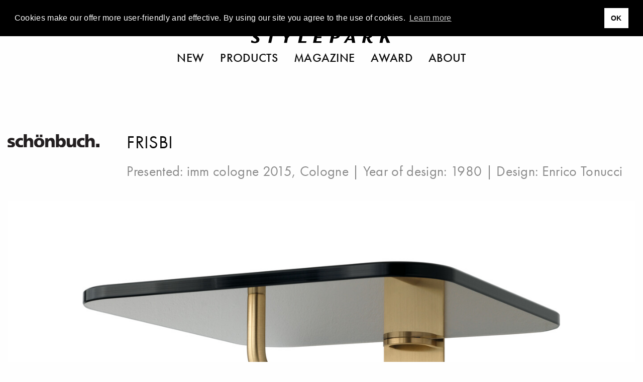

--- FILE ---
content_type: text/html; charset=UTF-8
request_url: https://www.stylepark.com/en/schoenbuch/frisbi
body_size: 16237
content:
<!DOCTYPE html><html class="no-js" lang="en"><head>  <script async="" src="//pagead2.googlesyndication.com/pagead/js/adsbygoogle.js"></script><script>(adsbygoogle = window.adsbygoogle || []).push({
    google_ad_client: "ca-pub-7023060116236079",
    enable_page_level_ads: true
});</script>  <script>(function(w,d,s,l,i){w[l]=w[l]||[];w[l].push({'gtm.start':
    new Date().getTime(),event:'gtm.js'});var f=d.getElementsByTagName(s)[0],
    j=d.createElement(s),dl=l!='dataLayer'?'&l='+l:'';j.async=true;j.src=
    'https://www.googletagmanager.com/gtm.js?id='+i+dl;f.parentNode.insertBefore(j,f);
})(window,document,'script','dataLayer','GTM-THH73JZ');</script><meta charset="utf-8"><meta http-equiv="x-ua-compatible" content="ie=edge"><meta name="viewport" content="width=device-width, initial-scale=1.0"><meta name="description" content="FRISBI - Designer Wardrobes by Schönbuch ✓ Comprehensive product &amp; design information ✓ Catalogs ➜ Get inspired now"><meta name="language" content="en"><meta name="robots" content="follow,noydir,noodp,noarchive,index"><meta name="environment" content="production"><link rel="shortcut icon" href="/favicon.ico"><link rel="icon" type="image/png" href="/favicon.png" sizes="32x32"><link rel="apple-touch-icon" sizes="180x180" href="/apple-touch-icon.png"><meta name="msapplication-TileColor" content="#ffffff"><meta name="msapplication-TileImage" content="/mstile-144x144.png"><link rel="alternate" type="application/rss+xml" title="RSS" href="https://www.stylepark.com/en/rss"><link rel="canonical" href="https://www.stylepark.com/en/schoenbuch/frisbi"><meta property="og:url" content="https://www.stylepark.com/en/schoenbuch/frisbi"><meta property="fb:admins" content="100002627838897"><meta property="fb:app_id" content="255650747787454"><meta property="fb:page_id" content="60303609910"><meta property="og:site_name" content="Stylepark"><meta property="og:language" content="en"><meta property="og:title" content="FRISBI by Schönbuch | STYLEPARK"><meta property="og:email" content="online@stylepark.com"><meta property="og:description" content="FRISBI - Designer Wardrobes by Schönbuch ✓ Comprehensive product &amp; design information ✓ Catalogs ➜ Get inspired now"><meta property="og:type" content="website"><meta property="og:image" content="https://cdn.stylepark.com/transformations/manufacturers/d/delightfull/produkte/a/acerbis/produkte/d/delightfull/produkte/s/schoenbuch/produkte/frisbi/_1410xAUTO_fit_center-center_90_none/frisbi-1.jpg"><meta property="sp:siteurl" content="https://www.stylepark.com/en/"><meta name="nlpopup" content="0"><title>FRISBI by Schönbuch | STYLEPARK</title><link rel="stylesheet" href="/css/styles.21388429809.css"><script src="https://www.googletagservices.com/tag/js/gpt.js" async="async"></script><script>var googletag = googletag || {};
googletag.cmd = googletag.cmd || [];
</script><script>googletag.cmd.push(function() {
    var mapping_top = googletag.sizeMapping()
        .addSize([0, 0], [[1, 1], [300, 250]])
        .addSize([1024, 200], [[1, 1], [970, 250], [960, 250], [728, 90]])
        .build();
    var mapping_bottom = googletag.sizeMapping()
        .addSize([0, 0], [[1, 1]])
        .addSize([1024, 200], [[1, 1], [970, 250], [960, 250], [728, 90]])
        .build();
    var mapping_sidebar = googletag.sizeMapping()
        .addSize([0, 0], [[1, 1], [300, 250]])
        .addSize([1024, 200], [[1, 1], [300, 600], [300, 250]])
        .build();
    var mapping_content = googletag.sizeMapping()
        .addSize([0, 0], [[300, 97], [300, 100], [300, 250]])
        .addSize([640, 0], [640, 206])
        .addSize([770, 0], [770, 248])
        .addSize([930, 0], [930, 300])
        .addSize([1024, 0], [640, 206])
        .addSize([1200, 0], [770, 248])
        .addSize([1440, 0], [930, 300])
        .build();
    googletag.defineOutOfPageSlot('/70956535/sp_database_triptych', 'div-gpt-ad-1477300534268-0').addService(googletag.pubads());
    googletag.defineSlot('/70956535/sp_database_banner_top', [[1, 1], [970, 250], [960, 250], [728, 90]], 'div-gpt-ad-1472738902546-0').defineSizeMapping(mapping_top).addService(googletag.pubads());
    googletag.defineSlot('/70956535/sp_database_halfmed_sidebar_first', [[1, 1], [300, 600], [300, 250]], 'div-gpt-ad-1472739157264-0').defineSizeMapping(mapping_sidebar).setTargeting('hersteller', 'schoenbuch').setTargeting('designer', 'enrico-tonucci').addService(googletag.pubads());
    googletag.defineSlot('/70956535/sp_database_halfmed_sidebar_second', [[1, 1], [300, 600], [300, 250]], 'div-gpt-ad-1511865628511-0').defineSizeMapping(mapping_sidebar).addService(googletag.pubads());
    googletag.defineSlot('/70956535/sp_database_banner_content', [[330, 97], [300, 100], [300, 250], [640, 206], [770, 248], [930, 300]], 'div-gpt-ad-1473349434319-0').defineSizeMapping(mapping_content).setTargeting('hersteller', 'schoenbuch').addService(googletag.pubads());
    googletag.defineSlot('/70956535/sp_database_banner_bottom', [[1, 1], [970, 250], [960, 250], [728, 90]], 'div-gpt-ad-1476287719272-0').defineSizeMapping(mapping_bottom).addService(googletag.pubads());
    googletag.pubads().enableSingleRequest();
    googletag.pubads().collapseEmptyDivs();
    googletag.enableServices();
    googletag.pubads().addEventListener('slotRenderEnded', function (event) {
        if (event.isEmpty || (event.size !== null && event.size[0] === 1)) {
            var slotId = event.slot.getSlotElementId();
            $("#"+slotId).prev('.ad').remove();
        }
    });
});</script></head><body class="" data-manufacturer="19009" data-section="product" data-entry="802317"><noscript><iframe src="https://www.googletagmanager.com/ns.html?id=GTM-THH73JZ" height="0" width="0" style="display:none;visibility:hidden"></iframe></noscript><div class="hide" id="search"><img src="/img/stylepark-logo.svg" width="280" height="23"/><div class="grid-container"><div class="grid-x grid-margin-x align-center"><div class="cell large-8 medium-10 small-11"><form id="search-form" action="https://www.stylepark.com/en/search" method="GET"><input class="autocomplete" name="search" data-locale="en" type="text" placeholder="What to find?"/></form></div></div><div class="grid-x grid-margin-x align-center"><div class="cell large-8 medium-10 small-11"><div id="suggestions"></div></div></div></div><button class="close"><i class="icon-close"></i></button></div><div class="grid-container"><a class="off" href="#" id="totop"><i class="icon-angle-up"></i><br>top</a></div>  <div class="grid-container full"><div class="grid-x"><div class="cell" style="overflow:hidden;"><section class="ad-top"><div class="grid-x grid-margin-x"><div class="cell text-center banner-top"><div class="margin2rem" id="div-gpt-ad-1472738902546-0"><script>googletag.cmd.push(function() { googletag.display('div-gpt-ad-1472738902546-0'); });</script></div></div><div class="cell"><div class="margin2rem" id="div-gpt-ad-1477300534268-0"><script>googletag.cmd.push(function() { googletag.display('div-gpt-ad-1477300534268-0'); });</script></div></div></div></section></div></div></div><div id="navigation" data-sticky-container="data-sticky-container" style="z-index: 1000;"><header class="" data-sticky="data-sticky" data-options="marginTop:0; stickyOn:small; topAnchor:navigation:top" style="width:100%;"><div class="white-bar"><button class="menu hamburger"><svg xmlns="http://www.w3.org/2000/svg" viewBox="0 0 36 28" id="hamburger"><title>hamburger</title><g><rect width="36" height="2"/><rect y="26" width="36" height="2"/><rect y="13" width="36" height="2"/></g></svg>
<svg xmlns="http://www.w3.org/2000/svg" viewBox="0 0 29.74 29.74" id="close"><title>close</title><g><polygon points="29.74 1.41 28.33 0 14.87 13.46 1.41 0 0 1.41 13.46 14.87 0 28.33 1.41 29.74 14.87 16.29 28.33 29.74 29.74 28.33 16.29 14.87 29.74 1.41"/></g></svg></button><div class="lang">            <a href="https://www.stylepark.com/en/schoenbuch/frisbi">en</a>                  <a href="https://www.stylepark.com/de/schoenbuch/frisbi">de</a>        </div><div class="links-logo"><div class="spacer"></div><a class="logo" href="/en"><svg xmlns="http://www.w3.org/2000/svg" viewBox="0 0 320 26"><title>stylepark-logo</title><g><path d="M20.69,2c0-.47.11-.7-.32-.82A31,31,0,0,0,12.69,0C7.68,0,3.2,2.69,3.2,8.08s8.85,7.73,8.85,11.13c0,1.87-1.38,3.16-3.84,3.16a10.1,10.1,0,0,1-5.33-2.11A9.39,9.39,0,0,0,2,19.68H1.6l-1.17.58c-.22.24-.43.35-.43.82V24c0,.47.21.58.64.7a34.79,34.79,0,0,0,7.68,1.17c4.48,0,10.45-1.87,10.45-8.2,0-6.09-9.38-8.31-9.38-11.59,0-2,1.7-2.69,3.41-2.69A9.85,9.85,0,0,1,18.13,5a4.25,4.25,0,0,0,1.18.7,3.79,3.79,0,0,0,1.17-.59c.11,0,.21-.11.21-.35V2"/><polyline points="59.41 0.7 35.73 0.7 34.88 4.45 43.52 4.33 38.93 25.41 45.55 25.41 50.13 4.33 58.56 4.45 59.41 0.7"/><polyline points="95.47 0.7 89.49 0.7 82.35 10.42 79.15 0.7 71.36 0.7 77.01 14.52 74.67 25.41 81.39 25.41 83.73 14.4 95.47 0.7"/><polyline points="125.87 21.43 114.45 21.43 118.93 0.7 112 0.7 106.67 25.41 125.01 25.41 125.87 21.43"/><polyline points="163.73 0.7 146.03 0.7 140.69 25.41 159.36 25.41 160.21 21.43 148.27 21.43 149.76 14.4 159.36 14.4 160.21 10.78 150.61 10.78 151.89 4.57 162.77 4.57 163.73 0.7"/><path d="M195.63,6.68a7.07,7.07,0,0,1-.11,1.4c-.75,3.28-3.09,4.45-6,4.45a4.6,4.6,0,0,1-1.28-.12L190,3.86h1.82c1.7,0,3.84.24,3.84,2.82m7-.24a5.32,5.32,0,0,0-1.6-4c-1.71-1.76-4.48-2-8.22-2-1,0-7.57.12-9.17.12L178.35,25.3h6.82l2-9.61h2.24c5.65,0,11.52-1,12.91-7.61A3,3,0,0,0,202.67,6.44Z"/><path d="M228.16,15.81h-6.51L227,6.68l1.17,9.13m8.64,9.6L232,.7h-5.33L210.35,25.41H216l3.63-6.09h9.06l1,6.09Z"/><path d="M269.33,6.68c0,3.27-2,4.91-5.33,4.91a14.48,14.48,0,0,1-2.13-.11l1.6-7.62h2.24c2.45,0,3.62.94,3.62,2.82m7,16.86-.1-.35c-3.74-.12-5.55-3.87-7-9.14,3.84-.82,7.14-3.28,7.14-7.49a6.23,6.23,0,0,0-1.28-3.75C273.49.94,270.72.59,267.63.59c-3.31,0-6.72.11-10,.11l-5.33,24.71h6.5l2.35-11,1.81.11C265.17,23.42,267.73,26,272,26c1,0,3.41-.12,3.73-.94Z"/><polyline points="320 0.7 312.75 0.7 301.87 11.71 304.21 0.7 297.28 0.7 291.95 25.41 298.88 25.41 300.8 16.28 304.11 13.59 308.48 25.41 316.05 25.41 309.12 9.96 320 0.7"/></g></svg><div class="tagline">Magazine for Architecture and Design</div></a><div class="spacer"></div></div><div class="scan-search"><button class="search"><svg xmlns="http://www.w3.org/2000/svg" viewBox="0 0 33 32.99"><title>search</title><g><path d="M22.87,21.45a13,13,0,1,0-1.41,1.41L31.59,33,33,31.58ZM13,24A11,11,0,1,1,24,13,11,11,0,0,1,13,24Z"/></g></svg></button></div></div><nav class="nav--main"><ul class="menu align-center">        <li><a href="https://www.stylepark.com/en/novelties">New</a></li>            <li><a href="/en/products">Products</a></li>          <li><a href="https://www.stylepark.com/en/news">Magazine</a></li>                  <li><a href="https://www.stylepark.com/en/stylepark-selected-award">Award</a></li>                  <li><a href="https://www.stylepark.com/en/about/services">About</a></li>          </ul></nav><div class="hide" id="mobile-navigation"><ul class="menu drilldown vertical" data-auto-height="true" data-animate-height="true">        <li><a class="is-page" href="https://www.stylepark.com/en/novelties">New</a>  </li>            <li><a href="#">Products</a><ul class="menu vertical">  <li><a href="https://www.stylepark.com/en/products/home-furniture">Home furniture</a><ul class="menu vertical"><li><a href="https://www.stylepark.com/en/products/home-furniture">Show all Home furniture</a></li><li><a href="https://www.stylepark.com/en/products/seating-furniture">Seating furniture</a><ul class="menu vertical"><li><a href="https://www.stylepark.com/en/products/seating-furniture">Show all Seating furniture</a></li><li><a href="https://www.stylepark.com/en/products/chairs">chairs</a></li>
<li><a href="https://www.stylepark.com/en/products/rocking-chairs">Rocking chairs</a></li>
<li><a href="https://www.stylepark.com/en/products/stools">Stools</a></li>
<li><a href="https://www.stylepark.com/en/products/armchairs">armchairs</a></li>
<li><a href="https://www.stylepark.com/en/products/sofas">Sofas</a></li>
<li><a href="https://www.stylepark.com/en/products/reclining-chairs">Reclining chairs</a></li>
<li><a href="https://www.stylepark.com/en/products/seating-objects">Seating objects</a></li>
<li><a href="https://www.stylepark.com/en/products/seating-benches-planks">Seating benches / Planks</a></li>
<li><a href="https://www.stylepark.com/en/products/bar-stools">Bar stools</a></li>
<li><a href="https://www.stylepark.com/en/products/sofa-beds">Sofa beds</a></li>
<li><a href="https://www.stylepark.com/en/products/modular-seating-furniture">Modular seating furniture</a></li>
</ul></li>
<li><a href="https://www.stylepark.com/en/products/tables-1">Tables</a><ul class="menu vertical"><li><a href="https://www.stylepark.com/en/products/tables-1">Show all Tables</a></li><li><a href="https://www.stylepark.com/en/products/dining-kitchen-tables">Dining / Kitchen tables</a></li>
<li><a href="https://www.stylepark.com/en/products/coffee-tables">Coffee tables</a></li>
<li><a href="https://www.stylepark.com/en/products/side-tables">Side tables</a></li>
<li><a href="https://www.stylepark.com/en/products/cocktail-tables">Cocktail tables</a></li>
<li><a href="https://www.stylepark.com/en/products/wall-tables-consoles">Wall tables / Consoles</a></li>
<li><a href="https://www.stylepark.com/en/products/writing-tables-escritoires">Writing tables / Escritoires</a></li>
<li><a href="https://www.stylepark.com/en/products/trolley-table">Trolley table</a></li>
<li><a href="https://www.stylepark.com/en/products/bedside-tables">Bedside tables</a></li>
<li><a href="https://www.stylepark.com/en/products/table-frames-tops">Table frames / tops</a></li>
</ul></li>
<li><a href="https://www.stylepark.com/en/products/storage-shelving">Storage / Shelving</a><ul class="menu vertical"><li><a href="https://www.stylepark.com/en/products/storage-shelving">Show all Storage / Shelving</a></li><li><a href="https://www.stylepark.com/en/products/single-shelves">Single shelves</a></li>
<li><a href="https://www.stylepark.com/en/products/shelf-systems">Shelf systems</a></li>
<li><a href="https://www.stylepark.com/en/products/single-cupboards">Single cupboards</a></li>
<li><a href="https://www.stylepark.com/en/products/cupboard-systems">Cupboard systems</a><ul class="menu vertical"><li><a href="https://www.stylepark.com/en/products/cupboard-systems">Show all Cupboard systems</a></li><li><a href="https://www.stylepark.com/en/products/wardrobe-fittings">Wardrobe fittings</a></li>
</ul></li>
<li><a href="https://www.stylepark.com/en/products/sideboards-chests-of-drawers">Sideboards / chests of drawers</a></li>
<li><a href="https://www.stylepark.com/en/products/showcases">Showcases</a></li>
<li><a href="https://www.stylepark.com/en/products/shoe-cupboards">Shoe cupboards</a></li>
<li><a href="https://www.stylepark.com/en/products/magazine-cd-racks">Magazine / CD racks</a></li>
<li><a href="https://www.stylepark.com/en/products/bar-cabinets">Bar cabinets</a></li>
<li><a href="https://www.stylepark.com/en/products/paravents-partitions">Paravents / Partitions</a></li>
<li><a href="https://www.stylepark.com/en/products/library-ladders">Library ladders</a></li>
<li><a href="https://www.stylepark.com/en/products/clothes-racks">Clothes racks</a></li>
</ul></li>
<li><a href="https://www.stylepark.com/en/products/beds">Beds</a><ul class="menu vertical"><li><a href="https://www.stylepark.com/en/products/beds">Show all Beds</a></li><li><a href="https://www.stylepark.com/en/products/single-beds">Single beds</a></li>
<li><a href="https://www.stylepark.com/en/products/double-beds">Double beds</a></li>
<li><a href="https://www.stylepark.com/en/products/box-spring">Box-spring</a></li>
</ul></li>
<li><a href="https://www.stylepark.com/en/products/wardrobes">Wardrobes</a></li>
<li><a href="https://www.stylepark.com/en/products/hi-fi-tv-furniture">Hi-Fi / tv-furniture</a></li>
<li><a href="https://www.stylepark.com/en/products/childrens-furniture">Children´s furniture</a></li>
<li><a href="https://www.stylepark.com/en/products/furniture-for-animals">Furniture for animals</a><ul class="menu vertical"><li><a href="https://www.stylepark.com/en/products/furniture-for-animals">Show all Furniture for animals</a></li><li><a href="https://www.stylepark.com/en/products/furniture-for-cats">Furniture for cats</a></li>
<li><a href="https://www.stylepark.com/en/products/furniture-for-dogs">Furniture for dogs</a></li>
</ul></li>
</ul></li>
  <li><a href="https://www.stylepark.com/en/products/office-contract-furniture">Office / Contract furniture</a><ul class="menu vertical"><li><a href="https://www.stylepark.com/en/products/office-contract-furniture">Show all Office / Contract furniture</a></li><li><a href="https://www.stylepark.com/en/products/seating-furniture-1">Seating furniture</a><ul class="menu vertical"><li><a href="https://www.stylepark.com/en/products/seating-furniture-1">Show all Seating furniture</a></li><li><a href="https://www.stylepark.com/en/products/office-swivel-chairs">Office swivel chairs</a></li>
<li><a href="https://www.stylepark.com/en/products/conference-chairs">Conference chairs</a></li>
<li><a href="https://www.stylepark.com/en/products/visitors-chairs">Visitors chairs</a></li>
<li><a href="https://www.stylepark.com/en/products/waiting-furniture">Waiting furniture</a></li>
<li><a href="https://www.stylepark.com/en/products/lounge-seating">Lounge seating</a></li>
<li><a href="https://www.stylepark.com/en/products/standing-seating-support">Standing / Seating support</a></li>
<li><a href="https://www.stylepark.com/en/products/hall-seating">Hall seating</a></li>
<li><a href="https://www.stylepark.com/en/products/bar-stools-1">Bar stools</a></li>
</ul></li>
<li><a href="https://www.stylepark.com/en/products/tables-2">Tables</a><ul class="menu vertical"><li><a href="https://www.stylepark.com/en/products/tables-2">Show all Tables</a></li><li><a href="https://www.stylepark.com/en/products/working-desks-systems">Working desks / systems</a></li>
<li><a href="https://www.stylepark.com/en/products/conference-tables-systems">Conference tables / systems</a></li>
<li><a href="https://www.stylepark.com/en/products/computer-media-tables">Computer / Media tables</a></li>
<li><a href="https://www.stylepark.com/en/products/standing-writing-desks">Standing / Writing desks</a></li>
<li><a href="https://www.stylepark.com/en/products/table-frames-tops-1">Table frames / tops</a></li>
<li><a href="https://www.stylepark.com/en/products/side-tables-1">Side tables</a></li>
<li><a href="https://www.stylepark.com/en/products/lifting-columns">Lifting columns</a></li>
</ul></li>
<li><a href="https://www.stylepark.com/en/products/reception-counter-furniture">Reception / Counter furniture</a></li>
<li><a href="https://www.stylepark.com/en/products/wardrobes-1">Wardrobes</a></li>
<li><a href="https://www.stylepark.com/en/products/orchestral-furniture">Orchestral furniture</a></li>
<li><a href="https://www.stylepark.com/en/products/flip-charts-blackboards-pinboards">Flip charts / Blackboards / Pinboards</a></li>
<li><a href="https://www.stylepark.com/en/products/storage-shelving-1">Storage / Shelving</a><ul class="menu vertical"><li><a href="https://www.stylepark.com/en/products/storage-shelving-1">Show all Storage / Shelving</a></li><li><a href="https://www.stylepark.com/en/products/single-shelves-1">Single shelves</a></li>
<li><a href="https://www.stylepark.com/en/products/shelf-systems-1">Shelf systems</a></li>
<li><a href="https://www.stylepark.com/en/products/single-cupboards-1">Single cupboards</a></li>
<li><a href="https://www.stylepark.com/en/products/cupboard-systems-1">Cupboard systems</a></li>
<li><a href="https://www.stylepark.com/en/products/container-furniture">Container furniture</a></li>
</ul></li>
<li><a href="https://www.stylepark.com/en/products/break-out-privacy-areas">Break-out / Privacy areas</a><ul class="menu vertical"><li><a href="https://www.stylepark.com/en/products/break-out-privacy-areas">Show all Break-out / Privacy areas</a></li><li><a href="https://www.stylepark.com/en/products/partitioning-systems">Partitioning systems</a></li>
<li><a href="https://www.stylepark.com/en/products/work-phone-booths">Work / Phone booths</a></li>
<li><a href="https://www.stylepark.com/en/products/work-lounges">Work lounges</a></li>
</ul></li>
<li><a href="https://www.stylepark.com/en/products/healthcare-hygiene">Healthcare &amp; hygiene</a></li>
<li><a href="https://www.stylepark.com/en/products/smart-office">Smart Office</a></li>
</ul></li>
  <li><a href="https://www.stylepark.com/en/products/interior-lighting">Interior lighting</a><ul class="menu vertical"><li><a href="https://www.stylepark.com/en/products/interior-lighting">Show all Interior lighting</a></li><li><a href="https://www.stylepark.com/en/products/table-lamps-1">Table lamps</a></li>
<li><a href="https://www.stylepark.com/en/products/standing-lamps-1">Standing lamps</a></li>
<li><a href="https://www.stylepark.com/en/products/pendant-lights-1">Pendant lights</a></li>
<li><a href="https://www.stylepark.com/en/products/chandeliers">Chandeliers</a></li>
<li><a href="https://www.stylepark.com/en/products/pendant-strip-lights">Pendant strip lights</a></li>
<li><a href="https://www.stylepark.com/en/products/hall-reflector-lamps">Hall reflector lamps</a></li>
<li><a href="https://www.stylepark.com/en/products/floor-lights-1">Floor lights</a></li>
<li><a href="https://www.stylepark.com/en/products/surface-mounted-lights-1">Surface mounted lights</a><ul class="menu vertical"><li><a href="https://www.stylepark.com/en/products/surface-mounted-lights-1">Show all Surface mounted lights</a></li><li><a href="https://www.stylepark.com/en/products/ceiling-mounted-lights-1">Ceiling mounted lights</a></li>
<li><a href="https://www.stylepark.com/en/products/wall-mounted-lights-1">Wall mounted lights</a></li>
<li><a href="https://www.stylepark.com/en/products/floor-mounted-lights-1">Floor mounted lights</a></li>
</ul></li>
<li><a href="https://www.stylepark.com/en/products/built-in-lights-1">Built-in lights</a><ul class="menu vertical"><li><a href="https://www.stylepark.com/en/products/built-in-lights-1">Show all Built-in lights</a></li><li><a href="https://www.stylepark.com/en/products/ceiling-built-in-lights">Ceiling built-in lights</a></li>
<li><a href="https://www.stylepark.com/en/products/wall-built-in-lights">Wall built-in lights</a></li>
<li><a href="https://www.stylepark.com/en/products/floor-built-in-lights">Floor built-in lights</a></li>
</ul></li>
<li><a href="https://www.stylepark.com/en/products/cable-systems">Cable systems</a></li>
<li><a href="https://www.stylepark.com/en/products/picture-lighting-spotlights">Picture lighting / spotlights</a></li>
<li><a href="https://www.stylepark.com/en/products/lighting-objects-1">Lighting objects</a></li>
<li><a href="https://www.stylepark.com/en/products/illuminated-ceilings">Illuminated ceilings</a></li>
<li><a href="https://www.stylepark.com/en/products/lighting-systems-1">Lighting systems</a><ul class="menu vertical"><li><a href="https://www.stylepark.com/en/products/lighting-systems-1">Show all Lighting systems</a></li><li><a href="https://www.stylepark.com/en/products/general-lighting-1">General lighting</a></li>
<li><a href="https://www.stylepark.com/en/products/cable-systems-1">Cable systems</a></li>
<li><a href="https://www.stylepark.com/en/products/light-track-systems">Light track systems</a></li>
<li><a href="https://www.stylepark.com/en/products/linear-lighting-systems">Linear lighting systems</a></li>
<li><a href="https://www.stylepark.com/en/products/fibre-optic-systems">Fibre-optic systems</a></li>
<li><a href="https://www.stylepark.com/en/products/light-projection-reflector-systems">Light projection / reflector systems</a></li>
</ul></li>
<li><a href="https://www.stylepark.com/en/products/emergency-signage-lights">Emergency / Signage lights</a></li>
<li><a href="https://www.stylepark.com/en/products/water-proof-lights">Water proof lights</a></li>
<li><a href="https://www.stylepark.com/en/products/underwater-lights">Underwater lights</a></li>
<li><a href="https://www.stylepark.com/en/products/illuminated-walls">Illuminated walls</a></li>
<li><a href="https://www.stylepark.com/en/products/mobile-cordless-luminaires-1">Mobile / cordless luminaries</a></li>
<li><a href="https://www.stylepark.com/en/products/showcase-lights">Showcase lights</a></li>
</ul></li>
  <li><a href="https://www.stylepark.com/en/products/outdoor-lighting">Outdoor lighting</a><ul class="menu vertical"><li><a href="https://www.stylepark.com/en/products/outdoor-lighting">Show all Outdoor lighting</a></li><li><a href="https://www.stylepark.com/en/products/surface-mounted-lights">Surface mounted lights</a><ul class="menu vertical"><li><a href="https://www.stylepark.com/en/products/surface-mounted-lights">Show all Surface mounted lights</a></li><li><a href="https://www.stylepark.com/en/products/ceiling-mounted-lights">Ceiling mounted lights</a></li>
<li><a href="https://www.stylepark.com/en/products/wall-mounted-lights">Wall mounted lights</a></li>
<li><a href="https://www.stylepark.com/en/products/floor-mounted-lights">Floor mounted lights</a></li>
</ul></li>
<li><a href="https://www.stylepark.com/en/products/built-in-lights">Built-in lights</a><ul class="menu vertical"><li><a href="https://www.stylepark.com/en/products/built-in-lights">Show all Built-in lights</a></li><li><a href="https://www.stylepark.com/en/products/built-in-ceiling-lights">Built-in ceiling lights</a></li>
<li><a href="https://www.stylepark.com/en/products/built-in-wall-lights">Built-in wall lights</a></li>
<li><a href="https://www.stylepark.com/en/products/built-in-floor-lights">Built-in floor lights</a></li>
</ul></li>
<li><a href="https://www.stylepark.com/en/products/walkway-lights">Walkway lights</a></li>
<li><a href="https://www.stylepark.com/en/products/bollard-lights">Bollard lights</a></li>
<li><a href="https://www.stylepark.com/en/products/street-lamps">Street lamps</a></li>
<li><a href="https://www.stylepark.com/en/products/pendant-lights">Pendant lights</a></li>
<li><a href="https://www.stylepark.com/en/products/lighting-objects">Lighting objects</a></li>
<li><a href="https://www.stylepark.com/en/products/table-lamps">Table lamps</a></li>
<li><a href="https://www.stylepark.com/en/products/standing-lamps">Standing lamps</a></li>
<li><a href="https://www.stylepark.com/en/products/floor-lights">Floor lights</a></li>
<li><a href="https://www.stylepark.com/en/products/illuminated-walls-1">Illuminated walls</a></li>
<li><a href="https://www.stylepark.com/en/products/mobile-cordless-luminaires">Mobile / cordless luminaries</a></li>
</ul></li>
  <li><a href="https://www.stylepark.com/en/products/interior-accessories">Interior accessories</a><ul class="menu vertical"><li><a href="https://www.stylepark.com/en/products/interior-accessories">Show all Interior accessories</a></li><li><a href="https://www.stylepark.com/en/products/living-room-office-accessories">Living room / Office accessories</a><ul class="menu vertical"><li><a href="https://www.stylepark.com/en/products/living-room-office-accessories">Show all Living room / Office accessories</a></li><li><a href="https://www.stylepark.com/en/products/fans">Fans</a></li>
<li><a href="https://www.stylepark.com/en/products/mirrors">Mirrors</a></li>
<li><a href="https://www.stylepark.com/en/products/waste-baskets">Waste baskets</a></li>
<li><a href="https://www.stylepark.com/en/products/ashtrays">Ashtrays</a></li>
<li><a href="https://www.stylepark.com/en/products/umbrella-stands">Umbrella stands</a></li>
<li><a href="https://www.stylepark.com/en/products/candle-holders-lanterns-torches">Candle holders / Lanterns / Torches</a></li>
<li><a href="https://www.stylepark.com/en/products/flower-pots">Flower pots</a></li>
<li><a href="https://www.stylepark.com/en/products/hangers">Hangers</a></li>
<li><a href="https://www.stylepark.com/en/products/chair-cushions">Chair cushions</a></li>
<li><a href="https://www.stylepark.com/en/products/cushions">Cushions</a></li>
<li><a href="https://www.stylepark.com/en/products/clocks">Clocks</a></li>
<li><a href="https://www.stylepark.com/en/products/writing-desk-equipment">Writing desk equipment</a></li>
<li><a href="https://www.stylepark.com/en/products/decorative-accessories">Decorative accessories</a></li>
</ul></li>
<li><a href="https://www.stylepark.com/en/products/table-accessories">Table accessories</a><ul class="menu vertical"><li><a href="https://www.stylepark.com/en/products/table-accessories">Show all Table accessories</a></li><li><a href="https://www.stylepark.com/en/products/tableware">Tableware</a></li>
<li><a href="https://www.stylepark.com/en/products/table-mats">Table mats</a></li>
<li><a href="https://www.stylepark.com/en/products/vases">Vases</a></li>
<li><a href="https://www.stylepark.com/en/products/bowls-boxes">Bowls / Boxes</a></li>
<li><a href="https://www.stylepark.com/en/products/trays">Trays</a></li>
<li><a href="https://www.stylepark.com/en/products/cutlery">Cutlery</a></li>
</ul></li>
<li><a href="https://www.stylepark.com/en/products/chimney-accessories">Chimney accessories</a><ul class="menu vertical"><li><a href="https://www.stylepark.com/en/products/chimney-accessories">Show all Chimney accessories</a></li><li><a href="https://www.stylepark.com/en/products/fire-irons">Fire irons</a></li>
<li><a href="https://www.stylepark.com/en/products/firedogs">Firedogs</a></li>
<li><a href="https://www.stylepark.com/en/products/wood-recliners">Wood recliners</a></li>
<li><a href="https://www.stylepark.com/en/products/spark-cover">Spark cover</a></li>
</ul></li>
<li><a href="https://www.stylepark.com/en/products/storage">Storage</a><ul class="menu vertical"><li><a href="https://www.stylepark.com/en/products/storage">Show all Storage</a></li><li><a href="https://www.stylepark.com/en/products/cd-storage">CD storage</a></li>
<li><a href="https://www.stylepark.com/en/products/magazine-storage">Magazine storage</a></li>
<li><a href="https://www.stylepark.com/en/products/boxes">Boxes</a></li>
<li><a href="https://www.stylepark.com/en/products/bags">Bags</a></li>
</ul></li>
<li><a href="https://www.stylepark.com/en/products/other-accessories">Other accessories</a></li>
</ul></li>
  <li><a href="https://www.stylepark.com/en/products/fabrics-textiles">Fabrics / Textiles</a><ul class="menu vertical"><li><a href="https://www.stylepark.com/en/products/fabrics-textiles">Show all Fabrics / Textiles</a></li><li><a href="https://www.stylepark.com/en/products/curtains">Curtains</a></li>
<li><a href="https://www.stylepark.com/en/products/panel-glides">Panel glides</a></li>
<li><a href="https://www.stylepark.com/en/products/roller-blinds">Roller blinds</a></li>
<li><a href="https://www.stylepark.com/en/products/lamellae">Lamellae</a></li>
<li><a href="https://www.stylepark.com/en/products/wall-coverings-1">Wall coverings</a></li>
<li><a href="https://www.stylepark.com/en/products/fabrics">Fabrics</a></li>
<li><a href="https://www.stylepark.com/en/products/upholstery-fabrics">Upholstery fabrics</a></li>
<li><a href="https://www.stylepark.com/en/products/quilts-bed-linen">Quilts / Bed linen</a></li>
<li><a href="https://www.stylepark.com/en/products/towels">Towels</a></li>
</ul></li>
  <li><a href="https://www.stylepark.com/en/products/bath-sanitary">Bath / Sanitary</a><ul class="menu vertical"><li><a href="https://www.stylepark.com/en/products/bath-sanitary">Show all Bath / Sanitary</a></li><li><a href="https://www.stylepark.com/en/products/bathroom-taps">Bathroom taps</a><ul class="menu vertical"><li><a href="https://www.stylepark.com/en/products/bathroom-taps">Show all Bathroom taps</a></li><li><a href="https://www.stylepark.com/en/products/washstand-fittings">Washstand fittings</a><ul class="menu vertical"><li><a href="https://www.stylepark.com/en/products/washstand-fittings">Show all Washstand fittings</a></li><li><a href="https://www.stylepark.com/en/products/washstand-accessories">Washstand accessories</a></li>
<li><a href="https://www.stylepark.com/en/products/inlets">Inlets</a></li>
<li><a href="https://www.stylepark.com/en/products/single-lever-mixers">Single lever mixers</a></li>
<li><a href="https://www.stylepark.com/en/products/one-handle-fittings">One-handle fittings</a></li>
<li><a href="https://www.stylepark.com/en/products/two-handle-fittings">Two-handle fittings</a></li>
<li><a href="https://www.stylepark.com/en/products/sensor-fittings">Sensor fittings</a></li>
</ul></li>
<li><a href="https://www.stylepark.com/en/products/shower-fittings">Shower fittings</a><ul class="menu vertical"><li><a href="https://www.stylepark.com/en/products/shower-fittings">Show all Shower fittings</a></li><li><a href="https://www.stylepark.com/en/products/sets">Sets</a></li>
<li><a href="https://www.stylepark.com/en/products/mixers">Mixers</a></li>
<li><a href="https://www.stylepark.com/en/products/shower-heads">Shower heads</a></li>
<li><a href="https://www.stylepark.com/en/products/hand-held-shower-heads">Hand held shower heads</a></li>
<li><a href="https://www.stylepark.com/en/products/side-spraying-shower-heads">Side spraying shower heads</a></li>
<li><a href="https://www.stylepark.com/en/products/shower-panels-columns">Shower panels / columns</a></li>
</ul></li>
<li><a href="https://www.stylepark.com/en/products/bath-tub-fittings">Bath tub fittings</a><ul class="menu vertical"><li><a href="https://www.stylepark.com/en/products/bath-tub-fittings">Show all Bath tub fittings</a></li><li><a href="https://www.stylepark.com/en/products/sets-1">Sets</a></li>
<li><a href="https://www.stylepark.com/en/products/inlets-1">Inlets</a></li>
<li><a href="https://www.stylepark.com/en/products/mixers-1">Mixers</a></li>
</ul></li>
<li><a href="https://www.stylepark.com/en/products/bidet-fittings">Bidet fittings</a></li>
<li><a href="https://www.stylepark.com/en/products/lavatory-flush-fittings">Lavatory flush fittings</a></li>
<li><a href="https://www.stylepark.com/en/products/thermostats">Thermostats</a></li>
<li><a href="https://www.stylepark.com/en/products/multi-way-converters">Multi-way converters</a></li>
<li><a href="https://www.stylepark.com/en/products/valves">Valves</a></li>
<li><a href="https://www.stylepark.com/en/products/shower-head-brackets">Shower head brackets</a></li>
<li><a href="https://www.stylepark.com/en/products/wall-connection-bends">Wall connection bends</a></li>
</ul></li>
<li><a href="https://www.stylepark.com/en/products/sanitary-objects">Sanitary objects</a><ul class="menu vertical"><li><a href="https://www.stylepark.com/en/products/sanitary-objects">Show all Sanitary objects</a></li><li><a href="https://www.stylepark.com/en/products/washhand-basins">Washhand basins</a><ul class="menu vertical"><li><a href="https://www.stylepark.com/en/products/washhand-basins">Show all Washhand basins</a></li><li><a href="https://www.stylepark.com/en/products/single-washhand-basins">Single washhand basins</a></li>
<li><a href="https://www.stylepark.com/en/products/double-washhand-basins">Double washhand basins</a></li>
<li><a href="https://www.stylepark.com/en/products/multiple-washhand-basins">Multiple washhand basins</a></li>
</ul></li>
<li><a href="https://www.stylepark.com/en/products/bath-tubs">Bath tubs</a><ul class="menu vertical"><li><a href="https://www.stylepark.com/en/products/bath-tubs">Show all Bath tubs</a></li><li><a href="https://www.stylepark.com/en/products/built-in-bath-tubs">Built in bath tubs</a></li>
<li><a href="https://www.stylepark.com/en/products/free-standing-bath-tubs">Free standing bath tubs</a></li>
</ul></li>
<li><a href="https://www.stylepark.com/en/products/toilets-1">Toilets</a><ul class="menu vertical"><li><a href="https://www.stylepark.com/en/products/toilets-1">Show all Toilets</a></li><li><a href="https://www.stylepark.com/en/products/toilets">Toilets</a></li>
<li><a href="https://www.stylepark.com/en/products/shower-toilets">Shower toilets</a></li>
<li><a href="https://www.stylepark.com/en/products/bidets">Bidets</a></li>
<li><a href="https://www.stylepark.com/en/products/urinal-basins">Urinal basins</a></li>
</ul></li>
<li><a href="https://www.stylepark.com/en/products/showers">Showers</a><ul class="menu vertical"><li><a href="https://www.stylepark.com/en/products/showers">Show all Showers</a></li><li><a href="https://www.stylepark.com/en/products/shower-bases-trays">Shower bases / trays</a></li>
<li><a href="https://www.stylepark.com/en/products/shower-cubicles">Shower cubicles</a></li>
<li><a href="https://www.stylepark.com/en/products/shower-gullies-drainages">Shower gullies / drainages</a></li>
</ul></li>
</ul></li>
<li><a href="https://www.stylepark.com/en/products/bathroom-furniture">Bathroom furniture</a><ul class="menu vertical"><li><a href="https://www.stylepark.com/en/products/bathroom-furniture">Show all Bathroom furniture</a></li><li><a href="https://www.stylepark.com/en/products/bathroom-furniture-systems">Bathroom furniture systems</a></li>
<li><a href="https://www.stylepark.com/en/products/bathroom-cupboards">Bathroom cupboards</a></li>
<li><a href="https://www.stylepark.com/en/products/bathroom-shelves">Bathroom shelves</a></li>
<li><a href="https://www.stylepark.com/en/products/wash-basin-tables">Wash-basin tables</a></li>
<li><a href="https://www.stylepark.com/en/products/bathroom-containers">Bathroom containers</a></li>
<li><a href="https://www.stylepark.com/en/products/laundry-baskets">Laundry baskets</a></li>
</ul></li>
<li><a href="https://www.stylepark.com/en/products/bathroom-toilet-accessories">Bathroom / Toilet accessories</a><ul class="menu vertical"><li><a href="https://www.stylepark.com/en/products/bathroom-toilet-accessories">Show all Bathroom / Toilet accessories</a></li><li><a href="https://www.stylepark.com/en/products/mirrors-mirror-lighting">Mirrors / Mirror lighting</a><ul class="menu vertical"><li><a href="https://www.stylepark.com/en/products/mirrors-mirror-lighting">Show all Mirrors / Mirror lighting</a></li><li><a href="https://www.stylepark.com/en/products/bathroom-mirrors">Bathroom mirrors</a></li>
<li><a href="https://www.stylepark.com/en/products/shaving-make-up-mirrors">Shaving / Make-up mirrors</a></li>
<li><a href="https://www.stylepark.com/en/products/mirror-lighting">Mirror lighting</a></li>
<li><a href="https://www.stylepark.com/en/products/illuminated-mirrors">Illuminated mirrors</a></li>
</ul></li>
<li><a href="https://www.stylepark.com/en/products/hand-towel-holders-racks">Hand towel holders / racks</a><ul class="menu vertical"><li><a href="https://www.stylepark.com/en/products/hand-towel-holders-racks">Show all Hand towel holders / racks</a></li><li><a href="https://www.stylepark.com/en/products/hand-towel-holders">Hand towel holders</a></li>
<li><a href="https://www.stylepark.com/en/products/hand-towel-racks">Hand towel racks</a></li>
</ul></li>
<li><a href="https://www.stylepark.com/en/products/racks">Racks</a></li>
<li><a href="https://www.stylepark.com/en/products/bath-toilet-implement-brackets">Bath / toilet implement brackets</a><ul class="menu vertical"><li><a href="https://www.stylepark.com/en/products/bath-toilet-implement-brackets">Show all Bath / toilet implement brackets</a></li><li><a href="https://www.stylepark.com/en/products/soap-holders">Soap holders</a></li>
<li><a href="https://www.stylepark.com/en/products/toothbrush-holders-tumblers">Toothbrush holders / Tumblers</a></li>
<li><a href="https://www.stylepark.com/en/products/mouth-wash-glass-holders">Mouth wash glass holders</a></li>
<li><a href="https://www.stylepark.com/en/products/toilet-paper-roll-holders">Toilet paper roll holders</a></li>
<li><a href="https://www.stylepark.com/en/products/spare-toilet-paper-roll-holders">Spare toilet paper roll holders</a></li>
<li><a href="https://www.stylepark.com/en/products/toilet-brush-holders">Toilet brush holders</a></li>
<li><a href="https://www.stylepark.com/en/products/shower-baskets">Shower baskets</a></li>
</ul></li>
<li><a href="https://www.stylepark.com/en/products/dispensers">Dispensers</a><ul class="menu vertical"><li><a href="https://www.stylepark.com/en/products/dispensers">Show all Dispensers</a></li><li><a href="https://www.stylepark.com/en/products/soap-creme-dispensers">Soap / Creme dispensers</a></li>
<li><a href="https://www.stylepark.com/en/products/tissue-dispensers">Tissue dispensers</a></li>
<li><a href="https://www.stylepark.com/en/products/sanitary-bag-dispensers">Sanitary bag dispensers</a></li>
</ul></li>
<li><a href="https://www.stylepark.com/en/products/hooks">Hooks</a></li>
<li><a href="https://www.stylepark.com/en/products/safety-rails">Safety rails</a></li>
<li><a href="https://www.stylepark.com/en/products/waste-baskets-1">Waste baskets</a></li>
<li><a href="https://www.stylepark.com/en/products/shower-curtains">Shower curtains</a></li>
<li><a href="https://www.stylepark.com/en/products/mats">Mats</a></li>
<li><a href="https://www.stylepark.com/en/products/hand-dryers">Hand-dryers</a></li>
</ul></li>
<li><a href="https://www.stylepark.com/en/products/hanging-mobile-seat">Hanging / mobile seats</a></li>
</ul></li>
  <li><a href="https://www.stylepark.com/en/products/kitchen">Kitchen</a><ul class="menu vertical"><li><a href="https://www.stylepark.com/en/products/kitchen">Show all Kitchen</a></li><li><a href="https://www.stylepark.com/en/products/kitchen-furniture">Kitchen furniture</a><ul class="menu vertical"><li><a href="https://www.stylepark.com/en/products/kitchen-furniture">Show all Kitchen furniture</a></li><li><a href="https://www.stylepark.com/en/products/fitted-kitchens">Fitted kitchens</a></li>
<li><a href="https://www.stylepark.com/en/products/kitchen-counters">Kitchen counters</a></li>
<li><a href="https://www.stylepark.com/en/products/mobile-kitchen-units">Mobile kitchen units</a></li>
<li><a href="https://www.stylepark.com/en/products/kitchen-cabinets">Kitchen cabinets</a></li>
</ul></li>
<li><a href="https://www.stylepark.com/en/products/kitchen-products">Kitchen products</a><ul class="menu vertical"><li><a href="https://www.stylepark.com/en/products/kitchen-products">Show all Kitchen products</a></li><li><a href="https://www.stylepark.com/en/products/sinks-basins">Sinks / Basins</a></li>
<li><a href="https://www.stylepark.com/en/products/kitchen-fittings">Kitchen fittings</a></li>
</ul></li>
<li><a href="https://www.stylepark.com/en/products/kitchen-appliances">Kitchen appliances</a><ul class="menu vertical"><li><a href="https://www.stylepark.com/en/products/kitchen-appliances">Show all Kitchen appliances</a></li><li><a href="https://www.stylepark.com/en/products/ovens">Ovens</a></li>
<li><a href="https://www.stylepark.com/en/products/microwaves">Microwaves</a></li>
<li><a href="https://www.stylepark.com/en/products/steamers">Steamers</a></li>
<li><a href="https://www.stylepark.com/en/products/cooling-freezing-units">Cooling / Freezing units</a></li>
<li><a href="https://www.stylepark.com/en/products/dishwashers">Dishwashers</a></li>
<li><a href="https://www.stylepark.com/en/products/hobs">Hobs</a><ul class="menu vertical"><li><a href="https://www.stylepark.com/en/products/hobs">Show all Hobs</a></li><li><a href="https://www.stylepark.com/en/products/glass-ceramic-hobs">Glass-ceramic hobs</a></li>
<li><a href="https://www.stylepark.com/en/products/gas-hobs">Gas hobs</a></li>
<li><a href="https://www.stylepark.com/en/products/inductive-hobs">Inductive hobs</a></li>
<li><a href="https://www.stylepark.com/en/products/autarkic-hobs">Autarkic hobs</a></li>
</ul></li>
<li><a href="https://www.stylepark.com/en/products/warming-appliances">Warming appliances</a></li>
<li><a href="https://www.stylepark.com/en/products/extractor-hoods-ventilation-appliances">Extractor hoods / Ventilation appliances</a></li>
<li><a href="https://www.stylepark.com/en/products/deep-fryers">Deep fryers</a></li>
<li><a href="https://www.stylepark.com/en/products/grills">Grills</a></li>
<li><a href="https://www.stylepark.com/en/products/coffee-machines">Coffee machines</a></li>
</ul></li>
<li><a href="https://www.stylepark.com/en/products/kitchen-accessories">Kitchen accessories</a></li>
</ul></li>
  <li><a href="https://www.stylepark.com/en/products/garden-furnishings">Garden furnishings</a><ul class="menu vertical"><li><a href="https://www.stylepark.com/en/products/garden-furnishings">Show all Garden furnishings</a></li><li><a href="https://www.stylepark.com/en/products/outdoor-seating-furniture">Outdoor seating furniture</a><ul class="menu vertical"><li><a href="https://www.stylepark.com/en/products/outdoor-seating-furniture">Show all Outdoor seating furniture</a></li><li><a href="https://www.stylepark.com/en/products/outdoor-chairs">Outdoor chairs</a></li>
<li><a href="https://www.stylepark.com/en/products/outdoor-armchairs">Outdoor armchairs</a></li>
<li><a href="https://www.stylepark.com/en/products/outdoor-stools">Outdoor stools</a></li>
<li><a href="https://www.stylepark.com/en/products/outdoor-benches">Outdoor benches</a></li>
<li><a href="https://www.stylepark.com/en/products/outdoor-sofas">Outdoor sofas</a></li>
<li><a href="https://www.stylepark.com/en/products/modular-outdoor-seating-furniture">Modular outdoor seating furniture</a></li>
</ul></li>
<li><a href="https://www.stylepark.com/en/products/outdoor-tables">Outdoor tables</a></li>
<li><a href="https://www.stylepark.com/en/products/outdoor-side-tables">Outdoor side tables</a></li>
<li><a href="https://www.stylepark.com/en/products/planters-1">Planters</a></li>
<li><a href="https://www.stylepark.com/en/products/barbecue-grills">Barbecue grills</a></li>
<li><a href="https://www.stylepark.com/en/products/fireplaces-1">Fireplaces</a></li>
<li><a href="https://www.stylepark.com/en/products/lanterns">Lanterns</a></li>
<li><a href="https://www.stylepark.com/en/products/outdoor-flooring-1">Outdoor flooring</a></li>
<li><a href="https://www.stylepark.com/en/products/pavilions">Pavilions</a></li>
<li><a href="https://www.stylepark.com/en/products/outdoor-kitchens">Outdoor kitchens</a></li>
<li><a href="https://www.stylepark.com/en/products/outdoor-carpets">Outdoor carpets</a></li>
<li><a href="https://www.stylepark.com/en/products/hammocks">Hammocks</a></li>
<li><a href="https://www.stylepark.com/en/products/counters-bars">Counters / Bars</a></li>
<li><a href="https://www.stylepark.com/en/products/sunshades-awnings">sunshades / awnings</a></li>
<li><a href="https://www.stylepark.com/en/products/other-outdoor-products">Other outdoor products</a></li>
</ul></li>
  <li><a href="https://www.stylepark.com/en/products/wellness-pools">Wellness / Pools</a><ul class="menu vertical"><li><a href="https://www.stylepark.com/en/products/wellness-pools">Show all Wellness / Pools</a></li><li><a href="https://www.stylepark.com/en/products/spa">Spa</a><ul class="menu vertical"><li><a href="https://www.stylepark.com/en/products/spa">Show all Spa</a></li><li><a href="https://www.stylepark.com/en/products/saunas-steam-baths">Saunas &amp; Steam baths</a></li>
<li><a href="https://www.stylepark.com/en/products/outdoor-showers">Outdoor showers</a></li>
<li><a href="https://www.stylepark.com/en/products/whirlpools">Whirlpools</a></li>
<li><a href="https://www.stylepark.com/en/products/outdoor-deck-chairs">Outdoor deck-chairs</a></li>
</ul></li>
<li><a href="https://www.stylepark.com/en/products/pools">Pools</a></li>
</ul></li>
  <li><a href="https://www.stylepark.com/en/products/fireplaces-heating-elements">Fireplaces / Heating elements</a><ul class="menu vertical"><li><a href="https://www.stylepark.com/en/products/fireplaces-heating-elements">Show all Fireplaces / Heating elements</a></li><li><a href="https://www.stylepark.com/en/products/stoves">Stoves</a></li>
<li><a href="https://www.stylepark.com/en/products/chimneys">Chimneys</a></li>
<li><a href="https://www.stylepark.com/en/products/heating-elements">Heating elements</a></li>
<li><a href="https://www.stylepark.com/en/products/fireplaces">Fireplaces</a></li>
</ul></li>
  <li><a href="https://www.stylepark.com/en/products/electrical-installations">Electrical installations</a><ul class="menu vertical"><li><a href="https://www.stylepark.com/en/products/electrical-installations">Show all Electrical installations</a></li><li><a href="https://www.stylepark.com/en/products/switches-sockets">Switches / Sockets</a><ul class="menu vertical"><li><a href="https://www.stylepark.com/en/products/switches-sockets">Show all Switches / Sockets</a></li><li><a href="https://www.stylepark.com/en/products/switches">Switches</a><ul class="menu vertical"><li><a href="https://www.stylepark.com/en/products/switches">Show all Switches</a></li><li><a href="https://www.stylepark.com/en/products/rocker-switches">Rocker switches</a></li>
<li><a href="https://www.stylepark.com/en/products/button-switches">Button switches</a></li>
<li><a href="https://www.stylepark.com/en/products/round-switches">Round switches</a></li>
<li><a href="https://www.stylepark.com/en/products/pressure-switches">Pressure switches</a></li>
<li><a href="https://www.stylepark.com/en/products/automatic-switches">Automatic switches</a></li>
<li><a href="https://www.stylepark.com/en/products/time-switches">Time switches</a></li>
<li><a href="https://www.stylepark.com/en/products/sensor-switches">Sensor switches</a></li>
<li><a href="https://www.stylepark.com/en/products/simulation-switches">Simulation switches</a></li>
<li><a href="https://www.stylepark.com/en/products/light-sensitive-switches">Light sensitive switches</a></li>
</ul></li>
<li><a href="https://www.stylepark.com/en/products/sockets">Sockets</a><ul class="menu vertical"><li><a href="https://www.stylepark.com/en/products/sockets">Show all Sockets</a></li><li><a href="https://www.stylepark.com/en/products/phone-sockets">Phone sockets</a></li>
<li><a href="https://www.stylepark.com/en/products/antennae-sockets">Antennae sockets</a></li>
<li><a href="https://www.stylepark.com/en/products/safety-plug-sockets">Safety plug sockets</a></li>
<li><a href="https://www.stylepark.com/en/products/network-sockets">Network sockets</a></li>
<li><a href="https://www.stylepark.com/en/products/usb-sockets">USB &amp; multimedia sockets</a></li>
</ul></li>
<li><a href="https://www.stylepark.com/en/products/switches-sockets-combinations">Switches / sockets combinations</a></li>
<li><a href="https://www.stylepark.com/en/products/dimmers">Dimmers</a><ul class="menu vertical"><li><a href="https://www.stylepark.com/en/products/dimmers">Show all Dimmers</a></li><li><a href="https://www.stylepark.com/en/products/touch-dimmers">Touch dimmers</a></li>
<li><a href="https://www.stylepark.com/en/products/rotary-dimmers">Rotary dimmers</a></li>
<li><a href="https://www.stylepark.com/en/products/sensoric-dimmers">Sensoric dimmers</a></li>
</ul></li>
</ul></li>
<li><a href="https://www.stylepark.com/en/products/door-building-communication-systems">Door / Building communication systems</a><ul class="menu vertical"><li><a href="https://www.stylepark.com/en/products/door-building-communication-systems">Show all Door / Building communication systems</a></li><li><a href="https://www.stylepark.com/en/products/standard-bells">standard bells</a></li>
<li><a href="https://www.stylepark.com/en/products/intercommunication-systems">Intercommunication systems</a><ul class="menu vertical"><li><a href="https://www.stylepark.com/en/products/intercommunication-systems">Show all Intercommunication systems</a></li><li><a href="https://www.stylepark.com/en/products/house-substations">House substations</a></li>
<li><a href="https://www.stylepark.com/en/products/door-substations">Door substations</a></li>
</ul></li>
<li><a href="https://www.stylepark.com/en/products/video-intercommunication-systems">Video intercommunication systems</a><ul class="menu vertical"><li><a href="https://www.stylepark.com/en/products/video-intercommunication-systems">Show all Video intercommunication systems</a></li><li><a href="https://www.stylepark.com/en/products/house-substations-1">House substations</a></li>
<li><a href="https://www.stylepark.com/en/products/door-substations-1">Door substations</a></li>
</ul></li>
<li><a href="https://www.stylepark.com/en/products/phone-switchboards">Phone switchboards</a></li>
<li><a href="https://www.stylepark.com/en/products/industry-communication-systems">Industry communication systems</a></li>
<li><a href="https://www.stylepark.com/en/products/control-systems-1">Control systems</a></li>
</ul></li>
<li><a href="https://www.stylepark.com/en/products/building-control-systems">Building control systems</a><ul class="menu vertical"><li><a href="https://www.stylepark.com/en/products/building-control-systems">Show all Building control systems</a></li><li><a href="https://www.stylepark.com/en/products/light-control-systems">Light control systems</a></li>
<li><a href="https://www.stylepark.com/en/products/heating-control-systems">Heating control systems</a></li>
<li><a href="https://www.stylepark.com/en/products/information-displays">Information displays</a></li>
<li><a href="https://www.stylepark.com/en/products/blinds-shutter-control-systems">Blinds / Shutter control systems</a></li>
<li><a href="https://www.stylepark.com/en/products/ventilator-control">Ventilator control</a></li>
<li><a href="https://www.stylepark.com/en/products/sunblind-control">Sunblind control</a></li>
</ul></li>
<li><a href="https://www.stylepark.com/en/products/thermometers-clocks-instruments">Thermometers / Clocks / Instruments</a></li>
<li><a href="https://www.stylepark.com/en/products/alarms-detectors">Alarms / Detectors</a></li>
<li><a href="https://www.stylepark.com/en/products/electrical-supply-towers">Electrical supply towers</a></li>
<li><a href="https://www.stylepark.com/en/products/access-controll-systems">Access control systems</a></li>
<li><a href="https://www.stylepark.com/en/products/control-systems">Control systems</a></li>
<li><a href="https://www.stylepark.com/en/products/baselift">Baselift</a></li>
</ul></li>
  <li><a href="https://www.stylepark.com/en/products/loudspeakers">Loudspeakers</a><ul class="menu vertical"><li><a href="https://www.stylepark.com/en/products/loudspeakers">Show all Loudspeakers</a></li><li><a href="https://www.stylepark.com/en/products/stereo-loudspeakers">Stereo loudspeakers</a></li>
<li><a href="https://www.stylepark.com/en/products/home-cinema-loudspeakers">Home cinema loudspeakers</a></li>
<li><a href="https://www.stylepark.com/en/products/loudspeaker-systems">Loudspeaker systems</a></li>
</ul></li>
  <li><a href="https://www.stylepark.com/en/products/entertainment-electronics">Entertainment electronics</a><ul class="menu vertical"><li><a href="https://www.stylepark.com/en/products/entertainment-electronics">Show all Entertainment electronics</a></li><li><a href="https://www.stylepark.com/en/products/tv">TV</a><ul class="menu vertical"><li><a href="https://www.stylepark.com/en/products/tv">Show all TV</a></li><li><a href="https://www.stylepark.com/en/products/plasma-tv">Plasma TV </a></li>
<li><a href="https://www.stylepark.com/en/products/tv-accessories">TV accessories</a></li>
<li><a href="https://www.stylepark.com/en/products/lcd-led">LCD-LED</a></li>
<li><a href="https://www.stylepark.com/en/products/oled">OLED</a></li>
</ul></li>
<li><a href="https://www.stylepark.com/en/products/audio">Audio</a><ul class="menu vertical"><li><a href="https://www.stylepark.com/en/products/audio">Show all Audio</a></li><li><a href="https://www.stylepark.com/en/products/tuners">Tuners</a></li>
<li><a href="https://www.stylepark.com/en/products/amplifiers">Amplifiers</a></li>
<li><a href="https://www.stylepark.com/en/products/multi-function-units">Multi-function units</a></li>
</ul></li>
<li><a href="https://www.stylepark.com/en/products/room-control-units">Room control units</a></li>
</ul></li>
  <li><a href="https://www.stylepark.com/en/products/exhibition-systems-1">Exhibition systems</a><ul class="menu vertical"><li><a href="https://www.stylepark.com/en/products/exhibition-systems-1">Show all Exhibition systems</a></li><li><a href="https://www.stylepark.com/en/products/exhibition-systems">Exhibition systems</a></li>
<li><a href="https://www.stylepark.com/en/products/trade-fair-systems">Trade fair systems</a></li>
<li><a href="https://www.stylepark.com/en/products/display-systems">Display systems</a></li>
<li><a href="https://www.stylepark.com/en/products/shop-systems">Shop systems</a></li>
</ul></li>
  <li><a href="https://www.stylepark.com/en/products/fittings">Fittings</a><ul class="menu vertical"><li><a href="https://www.stylepark.com/en/products/fittings">Show all Fittings</a></li><li><a href="https://www.stylepark.com/en/products/door-fittings">Door fittings</a><ul class="menu vertical"><li><a href="https://www.stylepark.com/en/products/door-fittings">Show all Door fittings</a></li><li><a href="https://www.stylepark.com/en/products/fitting-systems">Fitting systems</a></li>
<li><a href="https://www.stylepark.com/en/products/door-levers-lever-sets">Door levers / lever sets</a></li>
<li><a href="https://www.stylepark.com/en/products/door-stops-door-clamps">Door stops / door clamps</a></li>
<li><a href="https://www.stylepark.com/en/products/door-viewers">Door viewers</a></li>
<li><a href="https://www.stylepark.com/en/products/hinge-systems-for-doors">Hinge systems for doors</a></li>
</ul></li>
<li><a href="https://www.stylepark.com/en/products/window-fittings">Window fittings</a></li>
<li><a href="https://www.stylepark.com/en/products/furniture-fittings">Furniture fittings</a></li>
<li><a href="https://www.stylepark.com/en/products/hooks-mountings">Hooks / Mountings</a></li>
<li><a href="https://www.stylepark.com/en/products/curtain-fittings">Curtain fittings</a><ul class="menu vertical"><li><a href="https://www.stylepark.com/en/products/curtain-fittings">Show all Curtain fittings</a></li><li><a href="https://www.stylepark.com/en/products/wall-ceiling-fixed-systems">Wall / Ceiling fixed systems</a></li>
<li><a href="https://www.stylepark.com/en/products/cable-tension-systems">Cable tension systems</a></li>
</ul></li>
<li><a href="https://www.stylepark.com/en/products/rails-handrails">Rails / Handrails</a></li>
</ul></li>
  <li><a href="https://www.stylepark.com/en/products/room-acoustics">Room acoustics</a><ul class="menu vertical"><li><a href="https://www.stylepark.com/en/products/room-acoustics">Show all Room acoustics</a></li><li><a href="https://www.stylepark.com/en/products/wall-panels">Wall panels</a></li>
<li><a href="https://www.stylepark.com/en/products/pendant-panels">Pendant panels</a></li>
<li><a href="https://www.stylepark.com/en/products/freestanding-panels">Freestanding panels</a></li>
<li><a href="https://www.stylepark.com/en/products/desk-panels">Desk panels</a></li>
</ul></li>
  <li><a href="https://www.stylepark.com/en/products/floor-1">Floors </a><ul class="menu vertical"><li><a href="https://www.stylepark.com/en/products/floor-1">Show all Floors </a></li><li><a href="https://www.stylepark.com/en/products/carpets">Carpets</a><ul class="menu vertical"><li><a href="https://www.stylepark.com/en/products/carpets">Show all Carpets</a></li><li><a href="https://www.stylepark.com/en/products/wall-to-wall-carpeting">Wall to wall carpeting</a></li>
<li><a href="https://www.stylepark.com/en/products/formated-carpets">Formated carpets</a></li>
<li><a href="https://www.stylepark.com/en/products/carpet-squares">Carpet tiles</a></li>
<li><a href="https://www.stylepark.com/en/products/hand-knotted-carpets">Hand knotted carpets</a></li>
</ul></li>
<li><a href="https://www.stylepark.com/en/products/hard-floors">Hard floors</a><ul class="menu vertical"><li><a href="https://www.stylepark.com/en/products/hard-floors">Show all Hard floors</a></li><li><a href="https://www.stylepark.com/en/products/parquet">Parquet</a></li>
<li><a href="https://www.stylepark.com/en/products/floorboards">Floorboards</a></li>
<li><a href="https://www.stylepark.com/en/products/cartridge-soils">Cartridge soils</a></li>
<li><a href="https://www.stylepark.com/en/products/natural-stones">Natural stones</a></li>
<li><a href="https://www.stylepark.com/en/products/mosaic">Mosaic</a></li>
<li><a href="https://www.stylepark.com/en/products/tiles">Tiles</a></li>
<li><a href="https://www.stylepark.com/en/products/plates">Plates</a></li>
<li><a href="https://www.stylepark.com/en/products/laminate-flooring">Laminate flooring</a></li>
</ul></li>
<li><a href="https://www.stylepark.com/en/products/resilient-floors">Resilient floors</a><ul class="menu vertical"><li><a href="https://www.stylepark.com/en/products/resilient-floors">Show all Resilient floors</a></li><li><a href="https://www.stylepark.com/en/products/linoleum">Linoleum</a></li>
<li><a href="https://www.stylepark.com/en/products/vinyl">Vinyl</a></li>
</ul></li>
<li><a href="https://www.stylepark.com/en/products/natural-fiber-coverings">Natural fiber coverings</a></li>
<li><a href="https://www.stylepark.com/en/products/outdoor-flooring">Outdoor flooring</a></li>
</ul></li>
  <li><a href="https://www.stylepark.com/en/products/wall-ceiling">Wall / Ceiling</a><ul class="menu vertical"><li><a href="https://www.stylepark.com/en/products/wall-ceiling">Show all Wall / Ceiling</a></li><li><a href="https://www.stylepark.com/en/products/wall-coverings">Wall coverings</a></li>
<li><a href="https://www.stylepark.com/en/products/ceiling-coverings">Ceiling coverings</a></li>
<li><a href="https://www.stylepark.com/en/products/wall-decoration">Wall decoration</a></li>
<li><a href="https://www.stylepark.com/en/products/plinths">Plinths</a></li>
<li><a href="https://www.stylepark.com/en/products/wall-papers">Wall papers</a></li>
</ul></li>
  <li><a href="https://www.stylepark.com/en/products/interior-construction">Interior construction</a><ul class="menu vertical"><li><a href="https://www.stylepark.com/en/products/interior-construction">Show all Interior construction</a></li><li><a href="https://www.stylepark.com/en/products/doors">Doors</a><ul class="menu vertical"><li><a href="https://www.stylepark.com/en/products/doors">Show all Doors</a></li><li><a href="https://www.stylepark.com/en/products/leaf-doors">Leaf doors</a></li>
<li><a href="https://www.stylepark.com/en/products/folding-doors">Folding doors</a></li>
<li><a href="https://www.stylepark.com/en/products/sliding-doors">Sliding doors</a></li>
<li><a href="https://www.stylepark.com/en/products/swing-doors">Swing doors</a></li>
<li><a href="https://www.stylepark.com/en/products/apartment-front-doors">Apartment front doors</a></li>
<li><a href="https://www.stylepark.com/en/products/house-front-doors">House front doors</a></li>
<li><a href="https://www.stylepark.com/en/products/entrance-doors">Entrance doors</a></li>
<li><a href="https://www.stylepark.com/en/products/revolving-doors">Revolving doors</a></li>
</ul></li>
<li><a href="https://www.stylepark.com/en/products/indoor-stairs">Indoor stairs</a><ul class="menu vertical"><li><a href="https://www.stylepark.com/en/products/indoor-stairs">Show all Indoor stairs</a></li><li><a href="https://www.stylepark.com/en/products/straight-flight-stairs-1">Straight-flight stairs</a></li>
<li><a href="https://www.stylepark.com/en/products/staircases-with-landing-1">Staircases with landing</a></li>
<li><a href="https://www.stylepark.com/en/products/spiral-staircases-1">Spiral staircases</a></li>
<li><a href="https://www.stylepark.com/en/products/corkscrew-staircases">Corkscrew staircases</a></li>
<li><a href="https://www.stylepark.com/en/products/floating-staircases">Floating staircases</a></li>
</ul></li>
<li><a href="https://www.stylepark.com/en/products/indoor-railings">Indoor railings</a><ul class="menu vertical"><li><a href="https://www.stylepark.com/en/products/indoor-railings">Show all Indoor railings</a></li><li><a href="https://www.stylepark.com/en/products/stair-railings-1">Stair railings</a></li>
<li><a href="https://www.stylepark.com/en/products/gallery-railings">Gallery railings</a></li>
</ul></li>
<li><a href="https://www.stylepark.com/en/products/drainage">Drainage</a><ul class="menu vertical"><li><a href="https://www.stylepark.com/en/products/drainage">Show all Drainage</a></li><li><a href="https://www.stylepark.com/en/products/inside">Inside</a><ul class="menu vertical"><li><a href="https://www.stylepark.com/en/products/inside">Show all Inside</a></li><li><a href="https://www.stylepark.com/en/products/shower-gullies">Shower gullies</a></li>
<li><a href="https://www.stylepark.com/en/products/shower-bathtub-drains">Shower / Bathtub drains</a></li>
<li><a href="https://www.stylepark.com/en/products/floor-drains">Floor drains</a></li>
<li><a href="https://www.stylepark.com/en/products/piping-systems">Piping systems</a></li>
</ul></li>
<li><a href="https://www.stylepark.com/en/products/outside">Outside</a><ul class="menu vertical"><li><a href="https://www.stylepark.com/en/products/outside">Show all Outside</a></li><li><a href="https://www.stylepark.com/en/products/caisson">Caisson</a></li>
<li><a href="https://www.stylepark.com/en/products/roof-balcony-drains">Roof / Balcony drains</a></li>
</ul></li>
</ul></li>
<li><a href="https://www.stylepark.com/en/products/wall">Wall</a><ul class="menu vertical"><li><a href="https://www.stylepark.com/en/products/wall">Show all Wall</a></li><li><a href="https://www.stylepark.com/en/products/partition-systems">Partition systems</a></li>
<li><a href="https://www.stylepark.com/en/products/interior-finishes">Interior finishes</a></li>
<li><a href="https://www.stylepark.com/en/products/acoustic-wall-systems">Acoustic wall systems</a></li>
<li><a href="https://www.stylepark.com/en/products/wall-finishes-skirting-boards">Wall finishes / Skirting boards</a></li>
</ul></li>
<li><a href="https://www.stylepark.com/en/products/floor">Floor</a><ul class="menu vertical"><li><a href="https://www.stylepark.com/en/products/floor">Show all Floor</a></li><li><a href="https://www.stylepark.com/en/products/false-raised-floors">False / Raised floors</a></li>
<li><a href="https://www.stylepark.com/en/products/modular-floor-systems">Modular floor systems</a></li>
<li><a href="https://www.stylepark.com/en/products/cast-floors">Cast floors</a></li>
<li><a href="https://www.stylepark.com/en/products/outdoor-flooring-2">Outdoor flooring</a></li>
<li><a href="https://www.stylepark.com/en/products/acoustic-flooring">Acoustic flooring</a></li>
</ul></li>
<li><a href="https://www.stylepark.com/en/products/ceiling">Ceiling</a><ul class="menu vertical"><li><a href="https://www.stylepark.com/en/products/ceiling">Show all Ceiling</a></li><li><a href="https://www.stylepark.com/en/products/ceiling-facings">Ceiling facings</a></li>
<li><a href="https://www.stylepark.com/en/products/acoustic-ceilings">Acoustic ceilings</a></li>
<li><a href="https://www.stylepark.com/en/products/air-conditioned-ceilings">Air-conditioned ceilings</a></li>
<li><a href="https://www.stylepark.com/en/products/light-diffusing-celings">Light celings</a></li>
<li><a href="https://www.stylepark.com/en/products/fire-resistant-ceilings">Fire-resistant ceilings</a></li>
<li><a href="https://www.stylepark.com/en/products/ceiling-sails">Ceiling sails</a></li>
</ul></li>
<li><a href="https://www.stylepark.com/en/products/air-conditioning-ventilation-heating">Air-conditioning / Ventilation / Heating</a><ul class="menu vertical"><li><a href="https://www.stylepark.com/en/products/air-conditioning-ventilation-heating">Show all Air-conditioning / Ventilation / Heating</a></li><li><a href="https://www.stylepark.com/en/products/air-conditoned-wall-systems">Air-conditoned wall systems</a></li>
<li><a href="https://www.stylepark.com/en/products/air-conditioned-floor-systems">Air-conditioned floor systems</a></li>
<li><a href="https://www.stylepark.com/en/products/air-conditioned-ceiling-systems">Air-conditioned ceiling systems</a></li>
<li><a href="https://www.stylepark.com/en/products/aeration-ventilation-systems">Aeration / Ventilation systems</a></li>
<li><a href="https://www.stylepark.com/en/products/facade-heating">Facade heating</a></li>
<li><a href="https://www.stylepark.com/en/products/outdoor-underfloor-heating">Outdoor underfloor heating</a></li>
</ul></li>
<li><a href="https://www.stylepark.com/en/products/construction-elevator-conveyor-belt-systems">Construction elevator / Conveyor belt systems</a><ul class="menu vertical"><li><a href="https://www.stylepark.com/en/products/construction-elevator-conveyor-belt-systems">Show all Construction elevator / Conveyor belt systems</a></li><li><a href="https://www.stylepark.com/en/products/elevators">Elevators</a></li>
<li><a href="https://www.stylepark.com/en/products/service-elevators">Service elevators</a></li>
<li><a href="https://www.stylepark.com/en/products/escalators-conveyor-belts">Escalators / conveyor belts</a></li>
</ul></li>
<li><a href="https://www.stylepark.com/en/products/lagging-insulation">Lagging / Insulation</a><ul class="menu vertical"><li><a href="https://www.stylepark.com/en/products/lagging-insulation">Show all Lagging / Insulation</a></li><li><a href="https://www.stylepark.com/en/products/heat-insulation">Heat insulation</a></li>
<li><a href="https://www.stylepark.com/en/products/sound-absorbing-acoustical-insulation">Sound-absorbing  / Acoustical insulation</a></li>
</ul></li>
</ul></li>
  <li><a href="https://www.stylepark.com/en/products/building-entrance">Building entrance</a><ul class="menu vertical"><li><a href="https://www.stylepark.com/en/products/building-entrance">Show all Building entrance</a></li><li><a href="https://www.stylepark.com/en/products/house-door-signages">House / Door signages</a><ul class="menu vertical"><li><a href="https://www.stylepark.com/en/products/house-door-signages">Show all House / Door signages</a></li><li><a href="https://www.stylepark.com/en/products/house-numbers">House numbers</a></li>
<li><a href="https://www.stylepark.com/en/products/door-plates">Door plates</a></li>
<li><a href="https://www.stylepark.com/en/products/name-plates">Name plates</a></li>
<li><a href="https://www.stylepark.com/en/products/pictographs">Pictographs</a></li>
<li><a href="https://www.stylepark.com/en/products/signage-systems">Signage systems</a></li>
</ul></li>
<li><a href="https://www.stylepark.com/en/products/gates">Gates</a><ul class="menu vertical"><li><a href="https://www.stylepark.com/en/products/gates">Show all Gates</a></li><li><a href="https://www.stylepark.com/en/products/garage-doors">Garage doors</a><ul class="menu vertical"><li><a href="https://www.stylepark.com/en/products/garage-doors">Show all Garage doors</a></li><li><a href="https://www.stylepark.com/en/products/swing-shutter-doors">Swing shutter doors</a></li>
<li><a href="https://www.stylepark.com/en/products/sectional-doors">Sectional doors</a></li>
<li><a href="https://www.stylepark.com/en/products/rolling-shutter-doors">Rolling shutter doors</a></li>
<li><a href="https://www.stylepark.com/en/products/sliding-shutter-doors">Sliding shutter doors</a></li>
<li><a href="https://www.stylepark.com/en/products/leaf-gates">Leaf gates</a></li>
<li><a href="https://www.stylepark.com/en/products/folding-shutter-doors">Folding shutter doors</a></li>
</ul></li>
<li><a href="https://www.stylepark.com/en/products/yard-gates">Yard gates</a><ul class="menu vertical"><li><a href="https://www.stylepark.com/en/products/yard-gates">Show all Yard gates</a></li><li><a href="https://www.stylepark.com/en/products/sliding-shutter-doors-1">Sliding shutter doors</a></li>
<li><a href="https://www.stylepark.com/en/products/leaf-gates-1">Leaf gates</a></li>
<li><a href="https://www.stylepark.com/en/products/folding-shutter-doors-1">Folding shutter doors</a></li>
</ul></li>
<li><a href="https://www.stylepark.com/en/products/industrial-gates">Industrial gates</a><ul class="menu vertical"><li><a href="https://www.stylepark.com/en/products/industrial-gates">Show all Industrial gates</a></li><li><a href="https://www.stylepark.com/en/products/sectional-doors-1">Sectional doors</a></li>
<li><a href="https://www.stylepark.com/en/products/rolling-shutter-doors-1">Rolling shutter doors</a></li>
<li><a href="https://www.stylepark.com/en/products/sliding-shutter-doors-2">Sliding shutter doors</a></li>
<li><a href="https://www.stylepark.com/en/products/telescope-doors">Telescope doors</a></li>
<li><a href="https://www.stylepark.com/en/products/fast-opening-doors">Fast-opening doors</a></li>
</ul></li>
</ul></li>
<li><a href="https://www.stylepark.com/en/products/mail-boxes">Mail boxes</a><ul class="menu vertical"><li><a href="https://www.stylepark.com/en/products/mail-boxes">Show all Mail boxes</a></li><li><a href="https://www.stylepark.com/en/products/build-in-surface-mounted-mail-boxes">Build in / Surface mounted mail boxes</a></li>
<li><a href="https://www.stylepark.com/en/products/free-standing-letterboxes">free standing letterboxes</a></li>
</ul></li>
</ul></li>
  <li><a href="https://www.stylepark.com/en/products/exterior-walls-facades">Exterior walls / Facades</a><ul class="menu vertical"><li><a href="https://www.stylepark.com/en/products/exterior-walls-facades">Show all Exterior walls / Facades</a></li><li><a href="https://www.stylepark.com/en/products/facades">Facades</a><ul class="menu vertical"><li><a href="https://www.stylepark.com/en/products/facades">Show all Facades</a></li><li><a href="https://www.stylepark.com/en/products/metal-panel-facades">Metal panel facades</a></li>
<li><a href="https://www.stylepark.com/en/products/metal-mesh-facades">Metal mesh facades</a></li>
<li><a href="https://www.stylepark.com/en/products/glass-facades">Glass facades</a></li>
<li><a href="https://www.stylepark.com/en/products/natural-stone-facades">Natural stone facades</a></li>
<li><a href="https://www.stylepark.com/en/products/brick-clinker-brick-facades">Brick / Clinker brick facades</a></li>
<li><a href="https://www.stylepark.com/en/products/ceramic-facades">Ceramic facades</a></li>
<li><a href="https://www.stylepark.com/en/products/wood-facades">Wood facades</a></li>
<li><a href="https://www.stylepark.com/en/products/concrete-facades">Concrete facades</a></li>
<li><a href="https://www.stylepark.com/en/products/membrane-facades">Membrane facades</a></li>
<li><a href="https://www.stylepark.com/en/products/composite-facades">Composite facades</a></li>
<li><a href="https://www.stylepark.com/en/products/media-facades">Media facades</a></li>
<li><a href="https://www.stylepark.com/en/products/photovoltaic-facades-solar">Photovoltaic facades (solar)</a></li>
<li><a href="https://www.stylepark.com/en/products/green-facades">Green facades</a></li>
<li><a href="https://www.stylepark.com/en/products/climate-facades">Climate-facades</a></li>
<li><a href="https://www.stylepark.com/en/products/facade-systems">Facade systems</a></li>
</ul></li>
<li><a href="https://www.stylepark.com/en/products/windows">Windows</a><ul class="menu vertical"><li><a href="https://www.stylepark.com/en/products/windows">Show all Windows</a></li><li><a href="https://www.stylepark.com/en/products/swivel-windows">Swivel windows</a></li>
<li><a href="https://www.stylepark.com/en/products/side-bottom-sash-windows">Side / Bottom sash windows</a></li>
<li><a href="https://www.stylepark.com/en/products/sliding-windows">Sliding windows</a></li>
<li><a href="https://www.stylepark.com/en/products/sash-windows">Sash windows</a></li>
<li><a href="https://www.stylepark.com/en/products/pivoted-sash-windows">Pivoted sash windows</a></li>
<li><a href="https://www.stylepark.com/en/products/top-hinged-sash-windows">Top-hinged sash windows</a></li>
<li><a href="https://www.stylepark.com/en/products/fixed-windows">Fixed windows</a></li>
<li><a href="https://www.stylepark.com/en/products/roof-windows">Roof windows</a></li>
<li><a href="https://www.stylepark.com/en/products/roof-lights">Roof lights</a></li>
<li><a href="https://www.stylepark.com/en/products/folding-windows">Folding windows</a></li>
<li><a href="https://www.stylepark.com/en/products/casement-windows">Casement windows</a></li>
<li><a href="https://www.stylepark.com/en/products/slat-windows">Slat windows</a></li>
</ul></li>
<li><a href="https://www.stylepark.com/en/products/vanity-and-solar-screen">Vanity and solar screen</a><ul class="menu vertical"><li><a href="https://www.stylepark.com/en/products/vanity-and-solar-screen">Show all Vanity and solar screen</a></li><li><a href="https://www.stylepark.com/en/products/awnings">Awnings</a></li>
<li><a href="https://www.stylepark.com/en/products/roller-blinds-1">roller blinds</a></li>
<li><a href="https://www.stylepark.com/en/products/sliding-shutters">Sliding shutters</a></li>
<li><a href="https://www.stylepark.com/en/products/boxed-shutters">Boxed shutters</a></li>
<li><a href="https://www.stylepark.com/en/products/folding-shutters">Folding shutters</a></li>
<li><a href="https://www.stylepark.com/en/products/venetian-blinds">Venetian blinds</a></li>
<li><a href="https://www.stylepark.com/en/products/self-adhesive-textiles-foils">Self-adhesive textiles / foils</a></li>
<li><a href="https://www.stylepark.com/en/products/roller-fins">Roller fins</a></li>
<li><a href="https://www.stylepark.com/en/products/blinds">Blinds</a></li>
</ul></li>
<li><a href="https://www.stylepark.com/en/products/solar-photovoltaic">Solar / Photovoltaic</a><ul class="menu vertical"><li><a href="https://www.stylepark.com/en/products/solar-photovoltaic">Show all Solar / Photovoltaic</a></li><li><a href="https://www.stylepark.com/en/products/solar-facades">Solar facades</a></li>
<li><a href="https://www.stylepark.com/en/products/solar-modules">Solar modules</a></li>
<li><a href="https://www.stylepark.com/en/products/integrated-solar-modules">Integrated solar modules</a></li>
<li><a href="https://www.stylepark.com/en/products/solar-tiles">Solar tiles</a></li>
<li><a href="https://www.stylepark.com/en/products/flexible-solar-elements">Flexible solar elements</a></li>
</ul></li>
<li><a href="https://www.stylepark.com/en/products/outdoor-stairs">Outdoor stairs</a><ul class="menu vertical"><li><a href="https://www.stylepark.com/en/products/outdoor-stairs">Show all Outdoor stairs</a></li><li><a href="https://www.stylepark.com/en/products/straight-flight-stairs">Straight-flight stairs</a></li>
<li><a href="https://www.stylepark.com/en/products/staircases-with-landing">Staircases with landing</a></li>
<li><a href="https://www.stylepark.com/en/products/spiral-staircases">Spiral staircases</a></li>
</ul></li>
<li><a href="https://www.stylepark.com/en/products/outdoor-railings">Outdoor railings</a><ul class="menu vertical"><li><a href="https://www.stylepark.com/en/products/outdoor-railings">Show all Outdoor railings</a></li><li><a href="https://www.stylepark.com/en/products/stair-railings">Stair railings</a></li>
<li><a href="https://www.stylepark.com/en/products/balcony-patio-railings">Balcony / Patio railings</a></li>
</ul></li>
</ul></li>
  <li><a href="https://www.stylepark.com/en/products/textile-architecture">Textile architecture</a></li>
  <li><a href="https://www.stylepark.com/en/products/urban-space">Urban space</a><ul class="menu vertical"><li><a href="https://www.stylepark.com/en/products/urban-space">Show all Urban space</a></li><li><a href="https://www.stylepark.com/en/products/benches">Benches</a></li>
<li><a href="https://www.stylepark.com/en/products/chairs-armchairs">Chairs &amp; armchairs</a></li>
<li><a href="https://www.stylepark.com/en/products/sun-loungers">Sun loungers</a></li>
<li><a href="https://www.stylepark.com/en/products/tables">Tables</a></li>
<li><a href="https://www.stylepark.com/en/products/street-lighting">Street lighting</a></li>
<li><a href="https://www.stylepark.com/en/products/water-stations-fountains">Water stations / Fountains</a></li>
<li><a href="https://www.stylepark.com/en/products/waste-baskets-ashtrays">Waste baskets / Ashtrays</a></li>
<li><a href="https://www.stylepark.com/en/products/planters">Planters</a></li>
<li><a href="https://www.stylepark.com/en/products/bike-parks">Bike parks</a></li>
<li><a href="https://www.stylepark.com/en/products/bollards-feeder-bollards">Bollards / Feeder bollards</a></li>
<li><a href="https://www.stylepark.com/en/products/guidance-systems-advertising-displays">Guidance systems / advertising displays</a></li>
<li><a href="https://www.stylepark.com/en/products/barrier-systems">Barrier systems</a></li>
<li><a href="https://www.stylepark.com/en/products/gutter-and-well-covers">Gutter and well covers</a></li>
<li><a href="https://www.stylepark.com/en/products/tree-grids-guards">Tree grids / guards</a></li>
<li><a href="https://www.stylepark.com/en/products/footpath-plates">Footpath plates</a></li>
<li><a href="https://www.stylepark.com/en/products/shelters">Shelters</a></li>
<li><a href="https://www.stylepark.com/en/products/enclosures">Enclosures</a></li>
</ul></li>
  <li><a href="https://www.stylepark.com/en/products/jewellery">Jewellery</a><ul class="menu vertical"><li><a href="https://www.stylepark.com/en/products/jewellery">Show all Jewellery</a></li><li><a href="https://www.stylepark.com/en/products/bracelets-bangles">Bracelets &amp; Bangles</a></li>
<li><a href="https://www.stylepark.com/en/products/rings">Rings</a></li>
<li><a href="https://www.stylepark.com/en/products/necklaces">Necklaces</a></li>
<li><a href="https://www.stylepark.com/en/products/earrings">Earrings</a></li>
<li><a href="https://www.stylepark.com/en/products/brooches">Brooches</a></li>
<li><a href="https://www.stylepark.com/en/products/watches">Watches</a></li>
</ul></li>
</ul></li>          <li><a class="is-page" href="https://www.stylepark.com/en/news">Magazine</a>  <ul class="menu vertical">        <li><a href="https://www.stylepark.com/en/news/architecture">Architecture</a>  </li>                <li><a href="https://www.stylepark.com/en/news/design">Design</a>  </li>                <li><a href="https://www.stylepark.com/en/news/art">Art</a>  </li>                <li><a href="https://www.stylepark.com/en/news/interviews">Interviews</a>  </li>                <li><a href="https://www.stylepark.com/en/fairs-and-events">Fairs &amp; Events</a>  </li>                  <li><a href="https://www.stylepark.com/en/news/destinations">Destinations</a>  </li>                <li><a href="https://www.stylepark.com/en/specials">Specials</a>  </li>                  <li><a href="https://www.stylepark.com/en/features">Stylepark x</a>  </li>          </ul>  </li>                  <li><a class="is-page" href="https://www.stylepark.com/en/stylepark-selected-award">Award</a>  </li>                  <li><a class="is-page" href="https://www.stylepark.com/en/about/services">About</a>  <ul class="menu vertical">        <li><a href="https://www.stylepark.com/en/about/manufacturer-presentation">Membership</a>  </li>                  <li><a href="https://www.stylepark.com/en/about/featured-editorial">Featured Editorial</a>  </li>                  <li><a href="https://www.stylepark.com/en/about/online-advertising">Online Advertising</a>  </li>                  <li><a href="https://www.stylepark.com/en/about/strategy-consulting">Strategy Consulting</a>  </li>          </ul>  </li>                        <li><a href="https://www.stylepark.com/en/schoenbuch/frisbi">English</a></li>                  <li><a href="https://www.stylepark.com/de/schoenbuch/frisbi">German</a></li>      </ul></div></header></div><main class="factsheet"><div class="grid-container"><div class="grid-x grid-margin-x"><div class="cell medium-2" style="display:flex;justify-content:end;"><div class="hide-for-small-only"><a href="https://www.stylepark.com/en/manufacturer/schoenbuch"><img src="https://cdn.stylepark.com/articles/schoenbuch_logo_print.jpg"/></a></div></div><div class="cell medium-10" style="padding-left:1.5rem"><h1><div class="h1 mainheader show-for-small-only">Schönbuch</div><div class="h1 subheader">FRISBI</div></h1><div class="meta subheader">Presented: <a href="https://www.stylepark.com/en/fair/imm-cologne-2015-cologne">imm cologne 2015, Cologne</a>   |   Year of design: 1980   |   Design: <a href="https://www.stylepark.com/en/designer/enrico-tonucci">Enrico Tonucci</a></div></div></div><div class="grid-x grid-margin-x" style="margin-top:2rem;"><div class="cell"><figure id="img-802309"><img src="https://cdn.stylepark.com/transformations/manufacturers/d/delightfull/produkte/a/acerbis/produkte/d/delightfull/produkte/s/schoenbuch/produkte/frisbi/_1410x940_crop_center-center_none/frisbi-1.jpg" srcset="https://cdn.stylepark.com/transformations/manufacturers/d/delightfull/produkte/a/acerbis/produkte/d/delightfull/produkte/s/schoenbuch/produkte/frisbi/_1410x940_crop_center-center_none/frisbi-1.jpg 1410w,https://cdn.stylepark.com/transformations/manufacturers/d/delightfull/produkte/a/acerbis/produkte/d/delightfull/produkte/s/schoenbuch/produkte/frisbi/_1409x940_crop_center-center_none/frisbi-1.jpg 1409w,https://cdn.stylepark.com/transformations/manufacturers/d/delightfull/produkte/a/acerbis/produkte/d/delightfull/produkte/s/schoenbuch/produkte/frisbi/_1169x780_crop_center-center_none/frisbi-1.jpg 1169w,https://cdn.stylepark.com/transformations/manufacturers/d/delightfull/produkte/a/acerbis/produkte/d/delightfull/produkte/s/schoenbuch/produkte/frisbi/_993x662_crop_center-center_none/frisbi-1.jpg 993w,https://cdn.stylepark.com/transformations/manufacturers/d/delightfull/produkte/a/acerbis/produkte/d/delightfull/produkte/s/schoenbuch/produkte/frisbi/_1986x1324_crop_center-center_none/frisbi-1.jpg 1986w,https://cdn.stylepark.com/transformations/manufacturers/d/delightfull/produkte/a/acerbis/produkte/d/delightfull/produkte/s/schoenbuch/produkte/frisbi/_619x413_crop_center-center_none/frisbi-1.jpg 619w,https://cdn.stylepark.com/transformations/manufacturers/d/delightfull/produkte/a/acerbis/produkte/d/delightfull/produkte/s/schoenbuch/produkte/frisbi/_1238x826_crop_center-center_none/frisbi-1.jpg 1238w" alt="FRISBI" sizes="(min-width: 1440px) and (-webkit-max-device-pixel-ratio: 1.999) 1410px, (min-width: 1200px) and (max-width: 1439px) and (-webkit-max-device-pixel-ratio: 1.999) 1409px, (min-width: 1024px) and (max-width: 1199px) and (-webkit-max-device-pixel-ratio: 1.999) 1169px, (min-width: 640px) and (max-width: 1023px) and (-webkit-max-device-pixel-ratio: 1.999) 993px, (min-width: 640px) and (max-width: 1023px) and (-webkit-min-device-pixel-ratio: 2) 1986px, (max-width: 639px) and (-webkit-max-device-pixel-ratio: 1.999) 619px, (max-width: 639px) and (-webkit-min-device-pixel-ratio: 2) 1238px"></figure></div></div><div class="grid-x grid-margin-x pgroup"><div class="cell"><div>  <a href="https://www.stylepark.com/en/products/home-furniture">Home furniture</a><strong>&nbsp;›&nbsp;</strong><a href="https://www.stylepark.com/en/products/wardrobes">Wardrobes</a></div></div></div></div>  <div class="grid-container"><div class="grid-x grid-margin-x"><div class="cell description"><p>Circle or square – the FRISBI gets its name from the classic “discus” sport article of the seventies, which was of course circular. The new alternative has a square format. Either version is now available in smoked as well as clear glass, with a matt brass coat rail (polished chrome for the clear glass version). Whether installed at hip height as a practical shelf for gloves and keys, or higher up for hats and coats, this wardrobe element is always convincing in appearance and highly practical.</p><p>Dimensions (W/Ø x H x D) in cm: 34.0 x 11.0 x 35.0</p><p>clear glass/smoked glass, polished chrome/matt brass</p></div></div></div><div class="grid-container"><div class="masonry"><div class="masonry-col"><img src="https://cdn.stylepark.com/transformations/manufacturers/_697xAUTO_fit_center-center_none/frisbi-garderobe-wandgarderobe-ablage-rund-schoenbuch-0155.-kleiderbuegel-koralle-am-1.jpg" alt="Frisbi garderobe wandgarderobe ablage rund schoenbuch 0155 kleiderbuegel koralle am 1" id="img-1942954" lazy="lazy"/><img src="https://cdn.stylepark.com/transformations/manufacturers/d/delightfull/produkte/a/acerbis/produkte/d/delightfull/produkte/s/schoenbuch/produkte/frisbi/_697xAUTO_fit_center-center_none/frisbi-4.jpg" alt="Frisbi 4" id="img-802312" lazy="lazy"/><img src="https://cdn.stylepark.com/transformations/manufacturers/_697xAUTO_fit_center-center_none/frisbi-garderobe-wandgarderobe-ablage-rund-klarglas-chrom-glaenzend-schoenbuch-am-1.jpg" alt="Frisbi garderobe wandgarderobe ablage rund klarglas chrom glaenzend schoenbuch am 1" id="img-1942951" lazy="lazy"/></div><div class="masonry-col"><img src="https://cdn.stylepark.com/transformations/manufacturers/d/delightfull/produkte/a/acerbis/produkte/d/delightfull/produkte/s/schoenbuch/produkte/frisbi/_697xAUTO_fit_center-center_none/frisbi-2.jpg" alt="Frisbi 2" id="img-product" lazy="lazy"/><img src="https://cdn.stylepark.com/transformations/manufacturers/d/delightfull/produkte/a/acerbis/produkte/d/delightfull/produkte/s/schoenbuch/produkte/frisbi/_697xAUTO_fit_center-center_none/frisbi-3.jpg" alt="Frisbi 3" id="img-product" lazy="lazy"/><img src="https://cdn.stylepark.com/transformations/manufacturers/_697xAUTO_fit_center-center_none/frisbi-garderobe-wandgarderobe-ablage-rund-quadratisch-rauchglas-messing-schoenbuch-0150.-kleiderbuegel-messing-am-1.jpg" alt="Frisbi garderobe wandgarderobe ablage rund quadratisch rauchglas messing schoenbuch 0150 kleiderbuegel messing am 1" id="img-ambience" lazy="lazy"/></div></div><div class="grid-x grid-margin-x product-links"><div class="cell"><ul class="menu expanded medium-horizontal vertical"><li class="anders"><a class="button track-clicks" href="https://www.schoenbuch.com/frisbi.html" target="_blank" rel="nofollow">Manufacturer&#039;s Product-Info</a></li><li class="anders"><a class="button track-clicks" href="http://www.schoenbuch.com" target="_blank" rel="nofollow">Manufacturer&#039;s website</a></li></ul><div class="clearfix"></div></div></div><div class="grid-x grid-margin-x product-links"><div class="cell"><ul class="menu expanded medium-horizontal vertical"><li class="anders"><a class="button" href="https://www.stylepark.com/en/products/manufacturer/schoenbuch">All products by Schönbuch @ Stylepark</a></li><li class="anders"><a class="button" href="https://www.stylepark.com/en/manufacturer/schoenbuch">Schönbuch @ Stylepark</a></li></ul></div></div><div class="grid-x grid-margin-x grid-margin-y align-center"><div class="cell large-12"><div class="grid-x grid-margin-x grid-margin-y align-center"><div class="cell"><section class="article-teaser first"><div class="grid-x grid-margin-x"><div class="cell"><div class="heading">Features about FRISBI</div></div></div><div class="grid-x grid-margin-x teaser-grid"><div class="cell"><article data-spi="1813478"><a href="https://www.stylepark.com/en/news/schoenbuch-furniture-manufacture-company-portrait-michael-ress-carolin-sangha"><div class="image">      <img src="https://cdn.stylepark.com/transformations/articles/_1410x940_crop_center-center_none/TS_QF_SchonbuchPortrait.jpg" srcset="https://cdn.stylepark.com/transformations/articles/_1410x940_crop_center-center_none/TS_QF_SchonbuchPortrait.jpg 1410w,https://cdn.stylepark.com/transformations/articles/_1409x940_crop_center-center_none/TS_QF_SchonbuchPortrait.jpg 1409w,https://cdn.stylepark.com/transformations/articles/_1169x780_crop_center-center_none/TS_QF_SchonbuchPortrait.jpg 1169w,https://cdn.stylepark.com/transformations/articles/_993x662_crop_center-center_none/TS_QF_SchonbuchPortrait.jpg 993w,https://cdn.stylepark.com/transformations/articles/_619x413_crop_center-center_none/TS_QF_SchonbuchPortrait.jpg 619w,https://cdn.stylepark.com/transformations/articles/_1238x826_crop_center-center_none/TS_QF_SchonbuchPortrait.jpg 1238w" alt="Polished beauty" sizes="(min-width: 1440px) and (-webkit-max-device-pixel-ratio: 1.999) 1410px, (min-width: 1200px) and (max-width: 1439px) and (-webkit-max-device-pixel-ratio: 1.999) 1409px, (min-width: 1024px) and (max-width: 1199px) and (-webkit-max-device-pixel-ratio: 1.999) 1169px, (min-width: 640px) and (max-width: 1023px) and (-webkit-max-device-pixel-ratio: 1.999) 993px, (max-width: 639px) and (-webkit-max-device-pixel-ratio: 1.999) 619px, (max-width: 639px) and (-webkit-min-device-pixel-ratio: 2) 1238px" loading="lazy">
  </div><div class="text"><span class="dachzeile">      FEATURED
  </span><h3>Polished beauty</h3><p>9/11/2020</p><div class="copy">For the Schönbuch brand Michael Ress and Carolin Sangha have combined manufacturing standards with colorful aesthetics and made their joy of design accessible to an international target group.</div></div></a></article></div></div></section></div></div><div class="grid-x grid-margin-x grid-margin-y align-center"><div class="cell"><section class="article-teaser first"><div class="grid-x grid-margin-x"><div class="cell"><div class="heading">Schönbuch Related Articles</div></div></div><div class="grid-x grid-margin-x teaser-grid with-halfpage"><div class="cell"><article data-spi="4800079"><a href="https://www.stylepark.com/en/news/schoenbuch-milan-design-week-showroom-purple"><div class="image">      <img src="https://cdn.stylepark.com/transformations/articles/_1410x940_crop_center-center_none/TS_QF_Schoenbuch.jpg" srcset="https://cdn.stylepark.com/transformations/articles/_978x652_crop_center-center_none/TS_QF_Schoenbuch.jpg 978w,https://cdn.stylepark.com/transformations/articles/_977x652_crop_center-center_none/TS_QF_Schoenbuch.jpg 977w,https://cdn.stylepark.com/transformations/articles/_809x540_crop_center-center_none/TS_QF_Schoenbuch.jpg 809w,https://cdn.stylepark.com/transformations/articles/_686x458_crop_center-center_none/TS_QF_Schoenbuch.jpg 686w,https://cdn.stylepark.com/transformations/articles/_1372x915_crop_center-center_none/TS_QF_Schoenbuch.jpg 1372w,https://cdn.stylepark.com/transformations/articles/_619x413_crop_center-center_none/TS_QF_Schoenbuch.jpg 619w,https://cdn.stylepark.com/transformations/articles/_1238x826_crop_center-center_none/TS_QF_Schoenbuch.jpg 1238w" alt="SCHÖNBUCH" sizes="(min-width: 1440px) and (-webkit-max-device-pixel-ratio: 1.999) 978px, (min-width: 1200px) and (max-width: 1439px) and (-webkit-max-device-pixel-ratio: 1.999) 977px, (min-width: 1024px) and (max-width: 1199px) and (-webkit-max-device-pixel-ratio: 1.999) 809px, (min-width: 640px) and (max-width: 1023px) and (-webkit-max-device-pixel-ratio: 1.999) 686px, (min-width: 640px) and (max-width: 1023px) and (-webkit-min-device-pixel-ratio: 2) 1372px, (max-width: 639px) and (-webkit-max-device-pixel-ratio: 1.999) 619px, (max-width: 639px) and (-webkit-min-device-pixel-ratio: 2) 1238px" loading="lazy">
  </div><div class="text"><span class="dachzeile">      FEATURED PREVIEW – MILAN DESIGN WEEK 2022
  </span><h3>SCHÖNBUCH</h3><p>5/24/2022</p><div class="copy">The colour purple plays a leading role this year in Schönbuch's Milan showroom and ideally sets the scene for the new designs by Sebastian Herkner, Bao-Nghi Droste, Saskia Diez, Christian Haas, Leandra Eibl and f/p design, among others.</div></div></a></article></div><div class="advert"><section class="sidebar-ad"><div class="grid-x grid-margin-x"><div class="cell text-center"><div class="ad">Advertisement</div><div id="div-gpt-ad-1472739157264-0"><script>googletag.cmd.push(function() { googletag.display('div-gpt-ad-1472739157264-0'); });</script></div></div></div></section></div><div class="cell"><article data-spi="3308633"><a href="https://www.stylepark.com/en/news/schoenbuch-2021-grace-salon"><div class="image">      <img src="https://cdn.stylepark.com/transformations/articles/_1410x1480_crop_center-center_none/TS_P_Schoenbuch_GraceSalon.jpg" srcset="https://cdn.stylepark.com/transformations/articles/_690x725_crop_center-center_none/TS_P_Schoenbuch_GraceSalon.jpg 690w,https://cdn.stylepark.com/transformations/articles/_1380x1449_crop_center-center_none/TS_P_Schoenbuch_GraceSalon.jpg 1380w,https://cdn.stylepark.com/transformations/articles/_619x650_crop_center-center_none/TS_P_Schoenbuch_GraceSalon.jpg 619w,https://cdn.stylepark.com/transformations/articles/_1238x1300_crop_center-center_none/TS_P_Schoenbuch_GraceSalon.jpg 1238w,https://cdn.stylepark.com/transformations/articles/_570x599_crop_center-center_none/TS_P_Schoenbuch_GraceSalon.jpg 570w,https://cdn.stylepark.com/transformations/articles/_1140x1197_crop_center-center_none/TS_P_Schoenbuch_GraceSalon.jpg 1140w,https://cdn.stylepark.com/transformations/articles/_482x506_crop_center-center_none/TS_P_Schoenbuch_GraceSalon.jpg 482w,https://cdn.stylepark.com/transformations/articles/_964x1012_crop_center-center_none/TS_P_Schoenbuch_GraceSalon.jpg 964w" alt="Schönbuch 2021: GRACE SALON" sizes="(min-width: 1200px) and (max-width: 1439px) and (-webkit-max-device-pixel-ratio: 1.999) 690px, (min-width: 1200px) and (max-width: 1439px) and (-webkit-min-device-pixel-ratio: 2) 1380px, (min-width: 1440px) and (-webkit-max-device-pixel-ratio: 1.999) 690px, (min-width: 1440px) and (-webkit-min-device-pixel-ratio: 2) 1380px, (max-width: 639px) and (-webkit-max-device-pixel-ratio: 1.999) 619px, (max-width: 639px) and (-webkit-min-device-pixel-ratio: 2) 1238px, (min-width: 1024px) and (max-width: 1199px) and (-webkit-max-device-pixel-ratio: 1.999) 570px, (min-width: 1024px) and (max-width: 1199px) and (-webkit-min-device-pixel-ratio: 2) 1140px, (min-width: 640px) and (max-width: 1023px) and (-webkit-max-device-pixel-ratio: 1.999) 482px, (min-width: 640px) and (max-width: 1023px) and (-webkit-min-device-pixel-ratio: 2) 964px" loading="lazy">
  </div><div class="text"><span class="dachzeile">            DESIGN
      </span><h3>Schönbuch 2021: GRACE SALON</h3><p>10/19/2021</p><div class="copy">With the special edition "Grace Salon", Sebastian Herkner offers an exclusive variant of the stylish bar trolley for Schönbuch.</div></div></a></article></div><div class="cell"><article data-spi="3201069"><a href="https://www.stylepark.com/en/news/schoenbuch-2021-sumi-wardrobe-stylepark"><div class="image">      <img src="https://cdn.stylepark.com/transformations/articles/_1410x1480_crop_center-center_none/TS_P_Template_sumi-moebel-garderoben-garderobe-M-black-spiegel-ablage-black-schoenbuch-fr-12_stylepark.jpg" srcset="https://cdn.stylepark.com/transformations/articles/_690x725_crop_center-center_none/TS_P_Template_sumi-moebel-garderoben-garderobe-M-black-spiegel-ablage-black-schoenbuch-fr-12_stylepark.jpg 690w,https://cdn.stylepark.com/transformations/articles/_1380x1449_crop_center-center_none/TS_P_Template_sumi-moebel-garderoben-garderobe-M-black-spiegel-ablage-black-schoenbuch-fr-12_stylepark.jpg 1380w,https://cdn.stylepark.com/transformations/articles/_619x650_crop_center-center_none/TS_P_Template_sumi-moebel-garderoben-garderobe-M-black-spiegel-ablage-black-schoenbuch-fr-12_stylepark.jpg 619w,https://cdn.stylepark.com/transformations/articles/_1238x1300_crop_center-center_none/TS_P_Template_sumi-moebel-garderoben-garderobe-M-black-spiegel-ablage-black-schoenbuch-fr-12_stylepark.jpg 1238w,https://cdn.stylepark.com/transformations/articles/_570x599_crop_center-center_none/TS_P_Template_sumi-moebel-garderoben-garderobe-M-black-spiegel-ablage-black-schoenbuch-fr-12_stylepark.jpg 570w,https://cdn.stylepark.com/transformations/articles/_1140x1197_crop_center-center_none/TS_P_Template_sumi-moebel-garderoben-garderobe-M-black-spiegel-ablage-black-schoenbuch-fr-12_stylepark.jpg 1140w,https://cdn.stylepark.com/transformations/articles/_482x506_crop_center-center_none/TS_P_Template_sumi-moebel-garderoben-garderobe-M-black-spiegel-ablage-black-schoenbuch-fr-12_stylepark.jpg 482w,https://cdn.stylepark.com/transformations/articles/_964x1012_crop_center-center_none/TS_P_Template_sumi-moebel-garderoben-garderobe-M-black-spiegel-ablage-black-schoenbuch-fr-12_stylepark.jpg 964w" alt="Schönbuch 2021: SUMI" sizes="(min-width: 1200px) and (max-width: 1439px) and (-webkit-max-device-pixel-ratio: 1.999) 690px, (min-width: 1200px) and (max-width: 1439px) and (-webkit-min-device-pixel-ratio: 2) 1380px, (min-width: 1440px) and (-webkit-max-device-pixel-ratio: 1.999) 690px, (min-width: 1440px) and (-webkit-min-device-pixel-ratio: 2) 1380px, (max-width: 639px) and (-webkit-max-device-pixel-ratio: 1.999) 619px, (max-width: 639px) and (-webkit-min-device-pixel-ratio: 2) 1238px, (min-width: 1024px) and (max-width: 1199px) and (-webkit-max-device-pixel-ratio: 1.999) 570px, (min-width: 1024px) and (max-width: 1199px) and (-webkit-min-device-pixel-ratio: 2) 1140px, (min-width: 640px) and (max-width: 1023px) and (-webkit-max-device-pixel-ratio: 1.999) 482px, (min-width: 640px) and (max-width: 1023px) and (-webkit-min-device-pixel-ratio: 2) 964px" loading="lazy">
  </div><div class="text"><span class="dachzeile">            DESIGN
      </span><h3>Schönbuch 2021: SUMI</h3><p>9/15/2021</p><div class="copy">Like branches on a tree: The "SUMI" line from Schönbuch convinces with wardrobes and wardrobe elements that are functional and freely playable.</div></div></a></article></div><div class="cell"><article data-spi="2801513"><a href="https://www.stylepark.com/en/news/schoenbuch-2021-mask"><div class="image">      <img src="https://cdn.stylepark.com/transformations/articles/_1410x1480_crop_center-center_none/TS_P_MASK_SCHONBUCH.jpg" srcset="https://cdn.stylepark.com/transformations/articles/_690x725_crop_center-center_none/TS_P_MASK_SCHONBUCH.jpg 690w,https://cdn.stylepark.com/transformations/articles/_1380x1449_crop_center-center_none/TS_P_MASK_SCHONBUCH.jpg 1380w,https://cdn.stylepark.com/transformations/articles/_619x650_crop_center-center_none/TS_P_MASK_SCHONBUCH.jpg 619w,https://cdn.stylepark.com/transformations/articles/_1238x1300_crop_center-center_none/TS_P_MASK_SCHONBUCH.jpg 1238w,https://cdn.stylepark.com/transformations/articles/_570x599_crop_center-center_none/TS_P_MASK_SCHONBUCH.jpg 570w,https://cdn.stylepark.com/transformations/articles/_1140x1197_crop_center-center_none/TS_P_MASK_SCHONBUCH.jpg 1140w,https://cdn.stylepark.com/transformations/articles/_482x506_crop_center-center_none/TS_P_MASK_SCHONBUCH.jpg 482w,https://cdn.stylepark.com/transformations/articles/_964x1012_crop_center-center_none/TS_P_MASK_SCHONBUCH.jpg 964w" alt="Schönbuch 2021: MASK" sizes="(min-width: 1200px) and (max-width: 1439px) and (-webkit-max-device-pixel-ratio: 1.999) 690px, (min-width: 1200px) and (max-width: 1439px) and (-webkit-min-device-pixel-ratio: 2) 1380px, (min-width: 1440px) and (-webkit-max-device-pixel-ratio: 1.999) 690px, (min-width: 1440px) and (-webkit-min-device-pixel-ratio: 2) 1380px, (max-width: 639px) and (-webkit-max-device-pixel-ratio: 1.999) 619px, (max-width: 639px) and (-webkit-min-device-pixel-ratio: 2) 1238px, (min-width: 1024px) and (max-width: 1199px) and (-webkit-max-device-pixel-ratio: 1.999) 570px, (min-width: 1024px) and (max-width: 1199px) and (-webkit-min-device-pixel-ratio: 2) 1140px, (min-width: 640px) and (max-width: 1023px) and (-webkit-max-device-pixel-ratio: 1.999) 482px, (min-width: 640px) and (max-width: 1023px) and (-webkit-min-device-pixel-ratio: 2) 964px" loading="lazy">
  </div><div class="text"><span class="dachzeile">            DESIGN
      </span><h3>Schönbuch 2021: MASK</h3><p>5/20/2021</p><div class="copy">Sebastian Herkner designed the "MASK" wall coat rack for Schönbuch, which combines function and aesthetics in a space-saving way.</div></div></a></article></div><div class="cell"><article data-spi="2503342"><a href="https://www.stylepark.com/en/news/schoenbuch-2021-akira"><div class="image">      <img src="https://cdn.stylepark.com/transformations/articles/_1410x1480_crop_center-center_none/TS_P_SchonbuchAkira.jpg" srcset="https://cdn.stylepark.com/transformations/articles/_690x725_crop_center-center_none/TS_P_SchonbuchAkira.jpg 690w,https://cdn.stylepark.com/transformations/articles/_1380x1449_crop_center-center_none/TS_P_SchonbuchAkira.jpg 1380w,https://cdn.stylepark.com/transformations/articles/_619x650_crop_center-center_none/TS_P_SchonbuchAkira.jpg 619w,https://cdn.stylepark.com/transformations/articles/_1238x1300_crop_center-center_none/TS_P_SchonbuchAkira.jpg 1238w,https://cdn.stylepark.com/transformations/articles/_570x599_crop_center-center_none/TS_P_SchonbuchAkira.jpg 570w,https://cdn.stylepark.com/transformations/articles/_1140x1197_crop_center-center_none/TS_P_SchonbuchAkira.jpg 1140w,https://cdn.stylepark.com/transformations/articles/_482x506_crop_center-center_none/TS_P_SchonbuchAkira.jpg 482w,https://cdn.stylepark.com/transformations/articles/_964x1012_crop_center-center_none/TS_P_SchonbuchAkira.jpg 964w" alt="Schönbuch 2021: AKIRA" sizes="(min-width: 1200px) and (max-width: 1439px) and (-webkit-max-device-pixel-ratio: 1.999) 690px, (min-width: 1200px) and (max-width: 1439px) and (-webkit-min-device-pixel-ratio: 2) 1380px, (min-width: 1440px) and (-webkit-max-device-pixel-ratio: 1.999) 690px, (min-width: 1440px) and (-webkit-min-device-pixel-ratio: 2) 1380px, (max-width: 639px) and (-webkit-max-device-pixel-ratio: 1.999) 619px, (max-width: 639px) and (-webkit-min-device-pixel-ratio: 2) 1238px, (min-width: 1024px) and (max-width: 1199px) and (-webkit-max-device-pixel-ratio: 1.999) 570px, (min-width: 1024px) and (max-width: 1199px) and (-webkit-min-device-pixel-ratio: 2) 1140px, (min-width: 640px) and (max-width: 1023px) and (-webkit-max-device-pixel-ratio: 1.999) 482px, (min-width: 640px) and (max-width: 1023px) and (-webkit-min-device-pixel-ratio: 2) 964px" loading="lazy">
  </div><div class="text"><span class="dachzeile">            DESIGN
      </span><h3>Schönbuch 2021: AKIRA</h3><p>4/13/2021</p><div class="copy">Versatile and shapely – the new "Akira" secretary by Mathias Hahn for Schönbuch combines aesthetics with function in the home office.</div></div></a></article></div><div class="cell"><article data-spi="2123436"><a href="https://www.stylepark.com/en/news/interview-carolin-sangha-schoenbuch"><div class="image">      <img src="https://cdn.stylepark.com/transformations/articles/_1410x1480_crop_center-center_none/TS_P_Daniel-Breidt-_Schonbuch_casa-Stylepark-1.jpg" srcset="https://cdn.stylepark.com/transformations/articles/_690x725_crop_center-center_none/TS_P_Daniel-Breidt-_Schonbuch_casa-Stylepark-1.jpg 690w,https://cdn.stylepark.com/transformations/articles/_1380x1449_crop_center-center_none/TS_P_Daniel-Breidt-_Schonbuch_casa-Stylepark-1.jpg 1380w,https://cdn.stylepark.com/transformations/articles/_619x650_crop_center-center_none/TS_P_Daniel-Breidt-_Schonbuch_casa-Stylepark-1.jpg 619w,https://cdn.stylepark.com/transformations/articles/_1238x1300_crop_center-center_none/TS_P_Daniel-Breidt-_Schonbuch_casa-Stylepark-1.jpg 1238w,https://cdn.stylepark.com/transformations/articles/_570x599_crop_center-center_none/TS_P_Daniel-Breidt-_Schonbuch_casa-Stylepark-1.jpg 570w,https://cdn.stylepark.com/transformations/articles/_1140x1197_crop_center-center_none/TS_P_Daniel-Breidt-_Schonbuch_casa-Stylepark-1.jpg 1140w,https://cdn.stylepark.com/transformations/articles/_482x506_crop_center-center_none/TS_P_Daniel-Breidt-_Schonbuch_casa-Stylepark-1.jpg 482w,https://cdn.stylepark.com/transformations/articles/_964x1012_crop_center-center_none/TS_P_Daniel-Breidt-_Schonbuch_casa-Stylepark-1.jpg 964w" alt="Always open to new ideas" sizes="(min-width: 1200px) and (max-width: 1439px) and (-webkit-max-device-pixel-ratio: 1.999) 690px, (min-width: 1200px) and (max-width: 1439px) and (-webkit-min-device-pixel-ratio: 2) 1380px, (min-width: 1440px) and (-webkit-max-device-pixel-ratio: 1.999) 690px, (min-width: 1440px) and (-webkit-min-device-pixel-ratio: 2) 1380px, (max-width: 639px) and (-webkit-max-device-pixel-ratio: 1.999) 619px, (max-width: 639px) and (-webkit-min-device-pixel-ratio: 2) 1238px, (min-width: 1024px) and (max-width: 1199px) and (-webkit-max-device-pixel-ratio: 1.999) 570px, (min-width: 1024px) and (max-width: 1199px) and (-webkit-min-device-pixel-ratio: 2) 1140px, (min-width: 640px) and (max-width: 1023px) and (-webkit-max-device-pixel-ratio: 1.999) 482px, (min-width: 640px) and (max-width: 1023px) and (-webkit-min-device-pixel-ratio: 2) 964px" loading="lazy">
  </div><div class="text"><span class="dachzeile">      PORTRAIT
  </span><h3>Always open to new ideas</h3><p>11/12/2020</p><div class="copy">Carolin Sangha has exerted a creative influence on Schönbuch from the outset. For her characteristic designs she switches constantly between the disciplines. She also has her own agency and is behind a sustainable fashion label – Casa Nata.</div></div></a></article></div></div></section></div></div></div></div></div></main><footer><div id="footer-top"><div class="grid-container"><div class="grid-x grid-margin-x large-margin-collapse"><div class="cell large-6"><div><ul class="menu"><li><a href="https://www.facebook.com/Stylepark" target="_blank"><i class="fa fa-facebook-f"></i></a></li><li><a href="https://www.instagram.com/styleparkmag/" target="_blank"><i class="fa fa-instagram"></i></a></li><li><a href="https://de.pinterest.com/Stylepark/" target="_blank"><i class="fa fa-pinterest"></i></a></li><li><a href="https://www.linkedin.com/company/stylepark-ag" target="_blank"><i class="fa fa-linkedin"></i></a></li><li><a href="https://www.stylepark.com/en/rss"><i class="fa fa-rss"></i></a></li></ul></div></div><div class="cell large-6"><form class="newsletter" method="POST" action="/request/subscribe"><input type="hidden" name="locale" value="en"/><input type="hidden" name="url" value="/"/><div class="input-group"><input class="input-group-field" type="email" name="email" placeholder="Enter your email address"/><div class="input-group-button"><input class="button" type="submit" value="Subscribe to our newsletter" data-wait="Sending..."/></div></div></form></div></div></div></div><div id="footer-middle"><div class="grid-container"><div class="grid-x grid-margin-x"><div class="cell large-6"><div class="grid-x grid-margin-x"><div class="cell medium-6"><ul class="menu vertical"><li class="menu-text">About us:</li><li><a href="https://www.stylepark.com/en/about/services">About us / Services</a></li><li><a href="https://www.stylepark.com/en/about/team">Team</a></li><li><a href="https://www.stylepark.com/en/about/contact">Contact</a></li><li><a href="https://www.stylepark.com/en/about/press">Press / News</a></li><li><a href="https://www.stylepark.com/en/about/jobs">Jobs</a></li></ul></div><div class="cell medium-6"><ul class="menu vertical"><li class="menu-text">Legal:</li><li><a href="https://www.stylepark.com/en/about/imprint">Imprint</a></li><li><a href="https://www.stylepark.com/en/about/terms-of-service">Disclaimer</a></li><li><a href="https://www.stylepark.com/en/about/data-protection-zoom">Privacy Information Zoom</a></li><li><a href="/en/data-protection">Data Protection</a></li></ul></div></div></div><div class="cell large-6"><div class="grid-x grid-margin-x"><div class="cell medium-6"><ul class="menu vertical"><li class="menu-text">Partners:</li><li><a href="http://www.ad-magazin.de/?utm_campaign=Stylepark+Kooperation&amp;utm_source=stylepark.com&amp;utm_medium=referral" target="_blank">AD – Architectural Digest</a></li><li><a href="http://www.architectatwork.eu/" target="_blank">Architect@work</a></li><li><a href="https://bdia.de/" target="_blank">BDIA</a></li></ul></div><div class="cell medium-6"><ul class="menu vertical"><li class="menu-text">Contact:</li><li><p>Stylepark AG</p><p>Brönnerstra&szlig;e 22<br/>D-60313 Frankfurt am Main</p><p><a href="mailto:info@stylepark.com">info@stylepark.com</a></p></li></ul></div></div></div></div></div></div><div id="footer-bottom"><div class="grid-container"><div class="grid-x grid-margin-x"><div class="cell">© 2000–2026 Stylepark AG</div></div></div></div></footer><div class="reveal" id="popup" data-reveal="data-reveal"><div class="grid-x grid-margin-x"><div class="cell"><h2>Subscribe to our newsletter</h2></div></div>      <div class="grid-x grid-margin-x"><div class="cell"><a href="https://www.stylepark.com/en/news/wagner-raffle-d1-office-chair-stylepark-magazine"><img src="https://cdn.stylepark.com/transformations/visuals/_592x296_crop_center-center_90_none/Raffle-wagner-Pop_up.neuDE.jpg"/></a></div></div><button class="close-button" data-close="" aria-label="Close modal" type="button"><span aria-hidden="true"><i class="icon-close"></i></span></button></div><script src="/js/scripts.21388429809.js"></script>
<script defer data-domain="stylepark.com" src="/js/script.tagged-events.outbound-links.pageview-props.js" event-manufacturer="19009" event-section="product" event-entry="802317"></script></body></html>

--- FILE ---
content_type: text/html; charset=utf-8
request_url: https://www.google.com/recaptcha/api2/aframe
body_size: 267
content:
<!DOCTYPE HTML><html><head><meta http-equiv="content-type" content="text/html; charset=UTF-8"></head><body><script nonce="d5lXBfpAa3eDyTj7gG7qiA">/** Anti-fraud and anti-abuse applications only. See google.com/recaptcha */ try{var clients={'sodar':'https://pagead2.googlesyndication.com/pagead/sodar?'};window.addEventListener("message",function(a){try{if(a.source===window.parent){var b=JSON.parse(a.data);var c=clients[b['id']];if(c){var d=document.createElement('img');d.src=c+b['params']+'&rc='+(localStorage.getItem("rc::a")?sessionStorage.getItem("rc::b"):"");window.document.body.appendChild(d);sessionStorage.setItem("rc::e",parseInt(sessionStorage.getItem("rc::e")||0)+1);localStorage.setItem("rc::h",'1769887986746');}}}catch(b){}});window.parent.postMessage("_grecaptcha_ready", "*");}catch(b){}</script></body></html>